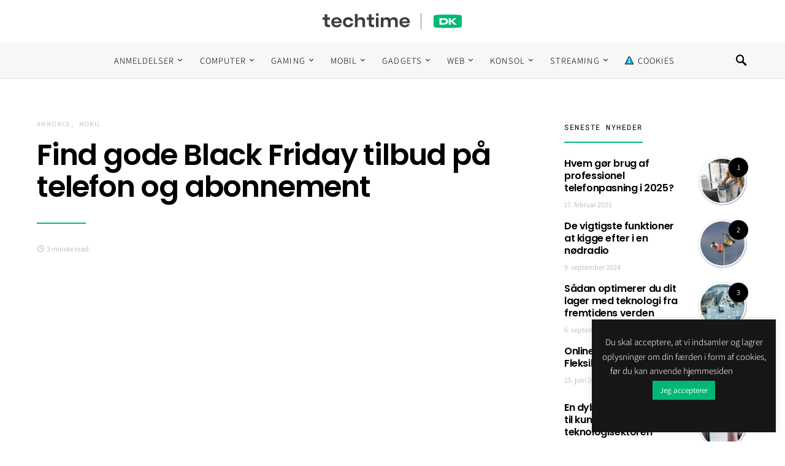

--- FILE ---
content_type: text/html; charset=UTF-8
request_url: https://techtime.dk/find-gode-black-friday-tilbud-paa-telefon-og-abonnement/
body_size: 29755
content:
<!doctype html>
<html lang="da-DK" prefix="og: https://ogp.me/ns#">
<head>
	<meta charset="UTF-8">
	<meta name="viewport" content="width=device-width, initial-scale=1">
	<link rel="profile" href="https://gmpg.org/xfn/11">

	
<!-- Søgemaskine-optimering af Rank Math - https://rankmath.com/ -->
<title>Find gode Black Friday tilbud på telefon og abonnement | Techtime.dk</title>
<meta name="robots" content="index, follow, max-snippet:-1, max-video-preview:-1, max-image-preview:large"/>
<link rel="canonical" href="https://techtime.dk/find-gode-black-friday-tilbud-paa-telefon-og-abonnement/" />
<meta property="og:locale" content="da_DK" />
<meta property="og:type" content="article" />
<meta property="og:title" content="Find gode Black Friday tilbud på telefon og abonnement | Techtime.dk" />
<meta property="og:description" content="Når vi rammer Black Friday hvert år, er der altid gode tilbud. Heriblandt tilbud på mobiltelefoner samt mobilabonnementer&hellip;" />
<meta property="og:url" content="https://techtime.dk/find-gode-black-friday-tilbud-paa-telefon-og-abonnement/" />
<meta property="og:site_name" content="Techtime.dk" />
<meta property="article:section" content="Annonce" />
<meta property="og:updated_time" content="2020-10-01T11:21:20+00:00" />
<meta property="og:image" content="https://techtime.dk/wp-content/uploads/2020/10/hej.jpg" />
<meta property="og:image:secure_url" content="https://techtime.dk/wp-content/uploads/2020/10/hej.jpg" />
<meta property="og:image:width" content="1312" />
<meta property="og:image:height" content="866" />
<meta property="og:image:alt" content="Find gode Black Friday tilbud på telefon og abonnement" />
<meta property="og:image:type" content="image/jpeg" />
<meta property="article:published_time" content="2019-10-01T11:18:00+00:00" />
<meta property="article:modified_time" content="2020-10-01T11:21:20+00:00" />
<meta name="twitter:card" content="summary_large_image" />
<meta name="twitter:title" content="Find gode Black Friday tilbud på telefon og abonnement | Techtime.dk" />
<meta name="twitter:description" content="Når vi rammer Black Friday hvert år, er der altid gode tilbud. Heriblandt tilbud på mobiltelefoner samt mobilabonnementer&hellip;" />
<meta name="twitter:image" content="https://techtime.dk/wp-content/uploads/2020/10/hej.jpg" />
<meta name="twitter:label1" content="Skrevet af" />
<meta name="twitter:data1" content="Frederik J." />
<meta name="twitter:label2" content="Tid for at læse" />
<meta name="twitter:data2" content="2 minutter" />
<script type="application/ld+json" class="rank-math-schema">{"@context":"https://schema.org","@graph":[{"@type":"Organization","@id":"https://techtime.dk/#organization","name":"Techtime.dk"},{"@type":"WebSite","@id":"https://techtime.dk/#website","url":"https://techtime.dk","name":"Techtime.dk","publisher":{"@id":"https://techtime.dk/#organization"},"inLanguage":"da-DK"},{"@type":"ImageObject","@id":"https://techtime.dk/wp-content/uploads/2020/10/hej.jpg","url":"https://techtime.dk/wp-content/uploads/2020/10/hej.jpg","width":"1312","height":"866","inLanguage":"da-DK"},{"@type":"WebPage","@id":"https://techtime.dk/find-gode-black-friday-tilbud-paa-telefon-og-abonnement/#webpage","url":"https://techtime.dk/find-gode-black-friday-tilbud-paa-telefon-og-abonnement/","name":"Find gode Black Friday tilbud p\u00e5 telefon og abonnement | Techtime.dk","datePublished":"2019-10-01T11:18:00+00:00","dateModified":"2020-10-01T11:21:20+00:00","isPartOf":{"@id":"https://techtime.dk/#website"},"primaryImageOfPage":{"@id":"https://techtime.dk/wp-content/uploads/2020/10/hej.jpg"},"inLanguage":"da-DK"},{"@type":"Person","@id":"https://techtime.dk/find-gode-black-friday-tilbud-paa-telefon-og-abonnement/#author","name":"Frederik J.","image":{"@type":"ImageObject","@id":"https://secure.gravatar.com/avatar/491db184c0e6c5b8034b3a23ea6f2b233c7b89a2d1a69ec374f6ad34e8e9615d?s=96&amp;d=mm&amp;r=g","url":"https://secure.gravatar.com/avatar/491db184c0e6c5b8034b3a23ea6f2b233c7b89a2d1a69ec374f6ad34e8e9615d?s=96&amp;d=mm&amp;r=g","caption":"Frederik J.","inLanguage":"da-DK"},"worksFor":{"@id":"https://techtime.dk/#organization"}},{"@type":"BlogPosting","headline":"Find gode Black Friday tilbud p\u00e5 telefon og abonnement | Techtime.dk","datePublished":"2019-10-01T11:18:00+00:00","dateModified":"2020-10-01T11:21:20+00:00","author":{"@id":"https://techtime.dk/find-gode-black-friday-tilbud-paa-telefon-og-abonnement/#author","name":"Frederik J."},"publisher":{"@id":"https://techtime.dk/#organization"},"description":"N\u00e5r vi rammer Black Friday hvert \u00e5r, er der altid gode tilbud. Heriblandt tilbud p\u00e5 mobiltelefoner samt mobilabonnementer og bredb\u00e5nd. S\u00e5 er der noget, du mangler, er det bare med at sl\u00e5 til. For du f\u00e5r det nok ikke billigere end i denne tid. Derfor er det en god ide at overveje, hvad du mangler i god tid. For s\u00e5 er du helt klar til n\u00e5r Black Friday ankommer.","name":"Find gode Black Friday tilbud p\u00e5 telefon og abonnement | Techtime.dk","@id":"https://techtime.dk/find-gode-black-friday-tilbud-paa-telefon-og-abonnement/#richSnippet","isPartOf":{"@id":"https://techtime.dk/find-gode-black-friday-tilbud-paa-telefon-og-abonnement/#webpage"},"image":{"@id":"https://techtime.dk/wp-content/uploads/2020/10/hej.jpg"},"inLanguage":"da-DK","mainEntityOfPage":{"@id":"https://techtime.dk/find-gode-black-friday-tilbud-paa-telefon-og-abonnement/#webpage"}}]}</script>
<!-- /Rank Math WordPress SEO plugin -->

<link rel='dns-prefetch' href='//www.googletagmanager.com' />
<link rel='dns-prefetch' href='//pagead2.googlesyndication.com' />
<link rel="alternate" type="application/rss+xml" title="Techtime.dk &raquo; Feed" href="https://techtime.dk/feed/" />
<link rel="alternate" type="application/rss+xml" title="Techtime.dk &raquo;-kommentar-feed" href="https://techtime.dk/comments/feed/" />
<link rel="alternate" type="application/rss+xml" title="Techtime.dk &raquo; Find gode Black Friday tilbud på telefon og abonnement-kommentar-feed" href="https://techtime.dk/find-gode-black-friday-tilbud-paa-telefon-og-abonnement/feed/" />
<link rel="alternate" title="oEmbed (JSON)" type="application/json+oembed" href="https://techtime.dk/wp-json/oembed/1.0/embed?url=https%3A%2F%2Ftechtime.dk%2Ffind-gode-black-friday-tilbud-paa-telefon-og-abonnement%2F" />
<link rel="alternate" title="oEmbed (XML)" type="text/xml+oembed" href="https://techtime.dk/wp-json/oembed/1.0/embed?url=https%3A%2F%2Ftechtime.dk%2Ffind-gode-black-friday-tilbud-paa-telefon-og-abonnement%2F&#038;format=xml" />
<style id='wp-img-auto-sizes-contain-inline-css' type='text/css'>
img:is([sizes=auto i],[sizes^="auto," i]){contain-intrinsic-size:3000px 1500px}
/*# sourceURL=wp-img-auto-sizes-contain-inline-css */
</style>

<link rel='alternate stylesheet' id='powerkit-icons-css' href='https://techtime.dk/wp-content/plugins/powerkit/assets/fonts/powerkit-icons.woff?ver=3.0.4' type='text/css' as='font' type='font/wof' crossorigin />
<link rel='stylesheet' id='powerkit-css' href='https://techtime.dk/wp-content/plugins/powerkit/assets/css/powerkit.css?ver=3.0.4' type='text/css' media='all' />
<style id='wp-emoji-styles-inline-css' type='text/css'>

	img.wp-smiley, img.emoji {
		display: inline !important;
		border: none !important;
		box-shadow: none !important;
		height: 1em !important;
		width: 1em !important;
		margin: 0 0.07em !important;
		vertical-align: -0.1em !important;
		background: none !important;
		padding: 0 !important;
	}
/*# sourceURL=wp-emoji-styles-inline-css */
</style>
<link rel='stylesheet' id='wp-block-library-css' href='https://techtime.dk/wp-includes/css/dist/block-library/style.min.css?ver=6.9' type='text/css' media='all' />
<style id='global-styles-inline-css' type='text/css'>
:root{--wp--preset--aspect-ratio--square: 1;--wp--preset--aspect-ratio--4-3: 4/3;--wp--preset--aspect-ratio--3-4: 3/4;--wp--preset--aspect-ratio--3-2: 3/2;--wp--preset--aspect-ratio--2-3: 2/3;--wp--preset--aspect-ratio--16-9: 16/9;--wp--preset--aspect-ratio--9-16: 9/16;--wp--preset--color--black: #000000;--wp--preset--color--cyan-bluish-gray: #abb8c3;--wp--preset--color--white: #ffffff;--wp--preset--color--pale-pink: #f78da7;--wp--preset--color--vivid-red: #cf2e2e;--wp--preset--color--luminous-vivid-orange: #ff6900;--wp--preset--color--luminous-vivid-amber: #fcb900;--wp--preset--color--light-green-cyan: #7bdcb5;--wp--preset--color--vivid-green-cyan: #00d084;--wp--preset--color--pale-cyan-blue: #8ed1fc;--wp--preset--color--vivid-cyan-blue: #0693e3;--wp--preset--color--vivid-purple: #9b51e0;--wp--preset--gradient--vivid-cyan-blue-to-vivid-purple: linear-gradient(135deg,rgb(6,147,227) 0%,rgb(155,81,224) 100%);--wp--preset--gradient--light-green-cyan-to-vivid-green-cyan: linear-gradient(135deg,rgb(122,220,180) 0%,rgb(0,208,130) 100%);--wp--preset--gradient--luminous-vivid-amber-to-luminous-vivid-orange: linear-gradient(135deg,rgb(252,185,0) 0%,rgb(255,105,0) 100%);--wp--preset--gradient--luminous-vivid-orange-to-vivid-red: linear-gradient(135deg,rgb(255,105,0) 0%,rgb(207,46,46) 100%);--wp--preset--gradient--very-light-gray-to-cyan-bluish-gray: linear-gradient(135deg,rgb(238,238,238) 0%,rgb(169,184,195) 100%);--wp--preset--gradient--cool-to-warm-spectrum: linear-gradient(135deg,rgb(74,234,220) 0%,rgb(151,120,209) 20%,rgb(207,42,186) 40%,rgb(238,44,130) 60%,rgb(251,105,98) 80%,rgb(254,248,76) 100%);--wp--preset--gradient--blush-light-purple: linear-gradient(135deg,rgb(255,206,236) 0%,rgb(152,150,240) 100%);--wp--preset--gradient--blush-bordeaux: linear-gradient(135deg,rgb(254,205,165) 0%,rgb(254,45,45) 50%,rgb(107,0,62) 100%);--wp--preset--gradient--luminous-dusk: linear-gradient(135deg,rgb(255,203,112) 0%,rgb(199,81,192) 50%,rgb(65,88,208) 100%);--wp--preset--gradient--pale-ocean: linear-gradient(135deg,rgb(255,245,203) 0%,rgb(182,227,212) 50%,rgb(51,167,181) 100%);--wp--preset--gradient--electric-grass: linear-gradient(135deg,rgb(202,248,128) 0%,rgb(113,206,126) 100%);--wp--preset--gradient--midnight: linear-gradient(135deg,rgb(2,3,129) 0%,rgb(40,116,252) 100%);--wp--preset--font-size--small: 13px;--wp--preset--font-size--medium: 20px;--wp--preset--font-size--large: 36px;--wp--preset--font-size--x-large: 42px;--wp--preset--spacing--20: 0.44rem;--wp--preset--spacing--30: 0.67rem;--wp--preset--spacing--40: 1rem;--wp--preset--spacing--50: 1.5rem;--wp--preset--spacing--60: 2.25rem;--wp--preset--spacing--70: 3.38rem;--wp--preset--spacing--80: 5.06rem;--wp--preset--shadow--natural: 6px 6px 9px rgba(0, 0, 0, 0.2);--wp--preset--shadow--deep: 12px 12px 50px rgba(0, 0, 0, 0.4);--wp--preset--shadow--sharp: 6px 6px 0px rgba(0, 0, 0, 0.2);--wp--preset--shadow--outlined: 6px 6px 0px -3px rgb(255, 255, 255), 6px 6px rgb(0, 0, 0);--wp--preset--shadow--crisp: 6px 6px 0px rgb(0, 0, 0);}:where(.is-layout-flex){gap: 0.5em;}:where(.is-layout-grid){gap: 0.5em;}body .is-layout-flex{display: flex;}.is-layout-flex{flex-wrap: wrap;align-items: center;}.is-layout-flex > :is(*, div){margin: 0;}body .is-layout-grid{display: grid;}.is-layout-grid > :is(*, div){margin: 0;}:where(.wp-block-columns.is-layout-flex){gap: 2em;}:where(.wp-block-columns.is-layout-grid){gap: 2em;}:where(.wp-block-post-template.is-layout-flex){gap: 1.25em;}:where(.wp-block-post-template.is-layout-grid){gap: 1.25em;}.has-black-color{color: var(--wp--preset--color--black) !important;}.has-cyan-bluish-gray-color{color: var(--wp--preset--color--cyan-bluish-gray) !important;}.has-white-color{color: var(--wp--preset--color--white) !important;}.has-pale-pink-color{color: var(--wp--preset--color--pale-pink) !important;}.has-vivid-red-color{color: var(--wp--preset--color--vivid-red) !important;}.has-luminous-vivid-orange-color{color: var(--wp--preset--color--luminous-vivid-orange) !important;}.has-luminous-vivid-amber-color{color: var(--wp--preset--color--luminous-vivid-amber) !important;}.has-light-green-cyan-color{color: var(--wp--preset--color--light-green-cyan) !important;}.has-vivid-green-cyan-color{color: var(--wp--preset--color--vivid-green-cyan) !important;}.has-pale-cyan-blue-color{color: var(--wp--preset--color--pale-cyan-blue) !important;}.has-vivid-cyan-blue-color{color: var(--wp--preset--color--vivid-cyan-blue) !important;}.has-vivid-purple-color{color: var(--wp--preset--color--vivid-purple) !important;}.has-black-background-color{background-color: var(--wp--preset--color--black) !important;}.has-cyan-bluish-gray-background-color{background-color: var(--wp--preset--color--cyan-bluish-gray) !important;}.has-white-background-color{background-color: var(--wp--preset--color--white) !important;}.has-pale-pink-background-color{background-color: var(--wp--preset--color--pale-pink) !important;}.has-vivid-red-background-color{background-color: var(--wp--preset--color--vivid-red) !important;}.has-luminous-vivid-orange-background-color{background-color: var(--wp--preset--color--luminous-vivid-orange) !important;}.has-luminous-vivid-amber-background-color{background-color: var(--wp--preset--color--luminous-vivid-amber) !important;}.has-light-green-cyan-background-color{background-color: var(--wp--preset--color--light-green-cyan) !important;}.has-vivid-green-cyan-background-color{background-color: var(--wp--preset--color--vivid-green-cyan) !important;}.has-pale-cyan-blue-background-color{background-color: var(--wp--preset--color--pale-cyan-blue) !important;}.has-vivid-cyan-blue-background-color{background-color: var(--wp--preset--color--vivid-cyan-blue) !important;}.has-vivid-purple-background-color{background-color: var(--wp--preset--color--vivid-purple) !important;}.has-black-border-color{border-color: var(--wp--preset--color--black) !important;}.has-cyan-bluish-gray-border-color{border-color: var(--wp--preset--color--cyan-bluish-gray) !important;}.has-white-border-color{border-color: var(--wp--preset--color--white) !important;}.has-pale-pink-border-color{border-color: var(--wp--preset--color--pale-pink) !important;}.has-vivid-red-border-color{border-color: var(--wp--preset--color--vivid-red) !important;}.has-luminous-vivid-orange-border-color{border-color: var(--wp--preset--color--luminous-vivid-orange) !important;}.has-luminous-vivid-amber-border-color{border-color: var(--wp--preset--color--luminous-vivid-amber) !important;}.has-light-green-cyan-border-color{border-color: var(--wp--preset--color--light-green-cyan) !important;}.has-vivid-green-cyan-border-color{border-color: var(--wp--preset--color--vivid-green-cyan) !important;}.has-pale-cyan-blue-border-color{border-color: var(--wp--preset--color--pale-cyan-blue) !important;}.has-vivid-cyan-blue-border-color{border-color: var(--wp--preset--color--vivid-cyan-blue) !important;}.has-vivid-purple-border-color{border-color: var(--wp--preset--color--vivid-purple) !important;}.has-vivid-cyan-blue-to-vivid-purple-gradient-background{background: var(--wp--preset--gradient--vivid-cyan-blue-to-vivid-purple) !important;}.has-light-green-cyan-to-vivid-green-cyan-gradient-background{background: var(--wp--preset--gradient--light-green-cyan-to-vivid-green-cyan) !important;}.has-luminous-vivid-amber-to-luminous-vivid-orange-gradient-background{background: var(--wp--preset--gradient--luminous-vivid-amber-to-luminous-vivid-orange) !important;}.has-luminous-vivid-orange-to-vivid-red-gradient-background{background: var(--wp--preset--gradient--luminous-vivid-orange-to-vivid-red) !important;}.has-very-light-gray-to-cyan-bluish-gray-gradient-background{background: var(--wp--preset--gradient--very-light-gray-to-cyan-bluish-gray) !important;}.has-cool-to-warm-spectrum-gradient-background{background: var(--wp--preset--gradient--cool-to-warm-spectrum) !important;}.has-blush-light-purple-gradient-background{background: var(--wp--preset--gradient--blush-light-purple) !important;}.has-blush-bordeaux-gradient-background{background: var(--wp--preset--gradient--blush-bordeaux) !important;}.has-luminous-dusk-gradient-background{background: var(--wp--preset--gradient--luminous-dusk) !important;}.has-pale-ocean-gradient-background{background: var(--wp--preset--gradient--pale-ocean) !important;}.has-electric-grass-gradient-background{background: var(--wp--preset--gradient--electric-grass) !important;}.has-midnight-gradient-background{background: var(--wp--preset--gradient--midnight) !important;}.has-small-font-size{font-size: var(--wp--preset--font-size--small) !important;}.has-medium-font-size{font-size: var(--wp--preset--font-size--medium) !important;}.has-large-font-size{font-size: var(--wp--preset--font-size--large) !important;}.has-x-large-font-size{font-size: var(--wp--preset--font-size--x-large) !important;}
/*# sourceURL=global-styles-inline-css */
</style>

<style id='classic-theme-styles-inline-css' type='text/css'>
/*! This file is auto-generated */
.wp-block-button__link{color:#fff;background-color:#32373c;border-radius:9999px;box-shadow:none;text-decoration:none;padding:calc(.667em + 2px) calc(1.333em + 2px);font-size:1.125em}.wp-block-file__button{background:#32373c;color:#fff;text-decoration:none}
/*# sourceURL=/wp-includes/css/classic-themes.min.css */
</style>
<link rel='stylesheet' id='cookie-law-info-css' href='https://techtime.dk/wp-content/plugins/cookie-law-info/legacy/public/css/cookie-law-info-public.css?ver=3.3.9.1' type='text/css' media='all' />
<link rel='stylesheet' id='cookie-law-info-gdpr-css' href='https://techtime.dk/wp-content/plugins/cookie-law-info/legacy/public/css/cookie-law-info-gdpr.css?ver=3.3.9.1' type='text/css' media='all' />
<link rel='stylesheet' id='powerkit-author-box-css' href='https://techtime.dk/wp-content/plugins/powerkit/modules/author-box/public/css/public-powerkit-author-box.css?ver=3.0.4' type='text/css' media='all' />
<link rel='stylesheet' id='powerkit-basic-elements-css' href='https://techtime.dk/wp-content/plugins/powerkit/modules/basic-elements/public/css/public-powerkit-basic-elements.css?ver=3.0.4' type='text/css' media='screen' />
<link rel='stylesheet' id='powerkit-coming-soon-css' href='https://techtime.dk/wp-content/plugins/powerkit/modules/coming-soon/public/css/public-powerkit-coming-soon.css?ver=3.0.4' type='text/css' media='all' />
<link rel='stylesheet' id='powerkit-content-formatting-css' href='https://techtime.dk/wp-content/plugins/powerkit/modules/content-formatting/public/css/public-powerkit-content-formatting.css?ver=3.0.4' type='text/css' media='all' />
<link rel='stylesheet' id='powerkit-сontributors-css' href='https://techtime.dk/wp-content/plugins/powerkit/modules/contributors/public/css/public-powerkit-contributors.css?ver=3.0.4' type='text/css' media='all' />
<link rel='stylesheet' id='powerkit-facebook-css' href='https://techtime.dk/wp-content/plugins/powerkit/modules/facebook/public/css/public-powerkit-facebook.css?ver=3.0.4' type='text/css' media='all' />
<link rel='stylesheet' id='powerkit-featured-categories-css' href='https://techtime.dk/wp-content/plugins/powerkit/modules/featured-categories/public/css/public-powerkit-featured-categories.css?ver=3.0.4' type='text/css' media='all' />
<link rel='stylesheet' id='powerkit-inline-posts-css' href='https://techtime.dk/wp-content/plugins/powerkit/modules/inline-posts/public/css/public-powerkit-inline-posts.css?ver=3.0.4' type='text/css' media='all' />
<link rel='stylesheet' id='powerkit-instagram-css' href='https://techtime.dk/wp-content/plugins/powerkit/modules/instagram/public/css/public-powerkit-instagram.css?ver=3.0.4' type='text/css' media='all' />
<link rel='stylesheet' id='powerkit-justified-gallery-css' href='https://techtime.dk/wp-content/plugins/powerkit/modules/justified-gallery/public/css/public-powerkit-justified-gallery.css?ver=3.0.4' type='text/css' media='all' />
<link rel='stylesheet' id='glightbox-css' href='https://techtime.dk/wp-content/plugins/powerkit/modules/lightbox/public/css/glightbox.min.css?ver=3.0.4' type='text/css' media='all' />
<link rel='stylesheet' id='powerkit-lightbox-css' href='https://techtime.dk/wp-content/plugins/powerkit/modules/lightbox/public/css/public-powerkit-lightbox.css?ver=3.0.4' type='text/css' media='all' />
<link rel='stylesheet' id='powerkit-opt-in-forms-css' href='https://techtime.dk/wp-content/plugins/powerkit/modules/opt-in-forms/public/css/public-powerkit-opt-in-forms.css?ver=3.0.4' type='text/css' media='all' />
<link rel='stylesheet' id='powerkit-pinterest-css' href='https://techtime.dk/wp-content/plugins/powerkit/modules/pinterest/public/css/public-powerkit-pinterest.css?ver=3.0.4' type='text/css' media='all' />
<link rel='stylesheet' id='powerkit-scroll-to-top-css' href='https://techtime.dk/wp-content/plugins/powerkit/modules/scroll-to-top/public/css/public-powerkit-scroll-to-top.css?ver=3.0.4' type='text/css' media='all' />
<link rel='stylesheet' id='powerkit-share-buttons-css' href='https://techtime.dk/wp-content/plugins/powerkit/modules/share-buttons/public/css/public-powerkit-share-buttons.css?ver=3.0.4' type='text/css' media='all' />
<link rel='stylesheet' id='powerkit-slider-gallery-css' href='https://techtime.dk/wp-content/plugins/powerkit/modules/slider-gallery/public/css/public-powerkit-slider-gallery.css?ver=3.0.4' type='text/css' media='all' />
<link rel='stylesheet' id='powerkit-social-links-css' href='https://techtime.dk/wp-content/plugins/powerkit/modules/social-links/public/css/public-powerkit-social-links.css?ver=3.0.4' type='text/css' media='all' />
<link rel='stylesheet' id='powerkit-table-of-contents-css' href='https://techtime.dk/wp-content/plugins/powerkit/modules/table-of-contents/public/css/public-powerkit-table-of-contents.css?ver=3.0.4' type='text/css' media='all' />
<link rel='stylesheet' id='powerkit-twitter-css' href='https://techtime.dk/wp-content/plugins/powerkit/modules/twitter/public/css/public-powerkit-twitter.css?ver=3.0.4' type='text/css' media='all' />
<link rel='stylesheet' id='powerkit-widget-about-css' href='https://techtime.dk/wp-content/plugins/powerkit/modules/widget-about/public/css/public-powerkit-widget-about.css?ver=3.0.4' type='text/css' media='all' />
<link rel='stylesheet' id='csco-styles-css' href='https://techtime.dk/wp-content/themes/boernogfamilie/style.css?ver=1.3.6' type='text/css' media='all' />
<style id='csco-styles-inline-css' type='text/css'>
.searchwp-live-search-no-min-chars:after { content: "Continue typing" }
		.design-heading-stroke-zigzag .title-stroke:after,
		.design-title-stroke-zigzag .title-stroke-block:after {
			background: url("data:image/svg+xml,%3Csvg width='490px' height='11px' viewBox='0 0 490 11' version='1.1' xmlns='http://www.w3.org/2000/svg' xmlns:xlink='http://www.w3.org/1999/xlink'%3E%3Cg id='zigzag-wrap' stroke='none' stroke-width='1' fill='none' fill-rule='evenodd'%3E%3Cg id='widget-zigzag' stroke='%2300b876' stroke-width='2'%3E%3Cpolyline id='zigzag' points='0 0 7.36925 7 14.7385 0 22.106 7 29.47525 0 36.84275 7 44.21025 0 51.5795 7 58.94875 0 66.318 7 73.68725 0 81.05475 7 88.424 0 95.79325 7 103.1625 0 110.5335 7 117.90275 0 125.27025 7 132.6395 0 140.00875 7 147.37975 0 154.749 7 162.12 0 163 0 170.36925 7 177.7385 0 185.106 7 192.47525 0 199.84275 7 207.21025 0 214.5795 7 221.94875 0 229.318 7 236.68725 0 244.05475 7 251.424 0 258.79325 7 266.1625 0 273.5335 7 280.90275 0 288.27025 7 295.6395 0 303.00875 7 310.37975 0 317.749 7 325.12 0 326 0 333.36925 7 340.7385 0 348.106 7 355.47525 0 362.84275 7 370.21025 0 377.5795 7 384.94875 0 392.318 7 399.68725 0 407.05475 7 414.424 0 421.79325 7 429.1625 0 436.5335 7 443.90275 0 451.27025 7 458.6395 0 466.00875 7 473.37975 0 480.749 7 488.12 0'%3E%3C/polyline%3E%3C/g%3E%3C/g%3E%3C/svg%3E") repeat-x 0 center;
			background-size: 490px 13px;
		}
		.design-heading-stroke-wave .title-stroke:after,
		.design-title-stroke-wave .title-stroke-block:after {
			background: url("data:image/svg+xml,%3Csvg width='366px' height='7px' viewBox='0 0 366 7' version='1.1' xmlns='http://www.w3.org/2000/svg' xmlns:xlink='http://www.w3.org/1999/xlink'%3E%3Cg stroke='none' stroke-width='1' fill='none' fill-rule='evenodd'%3E%3Cpath d='M0,1 C4.67536714,1 4.67536714,6 9.35073428,6 C14.0261014,6 14.0261014,1 18.7014686,1 L19.2857143,1 C23.9610814,1 23.9610814,6 28.6364486,6 C33.3118157,6 33.3118157,1 37.9871829,1 L38.5714286,1 C43.2467957,1 43.2467957,6 47.9221629,6 C52.59753,6 52.59753,1 57.2728971,1 L57.8571429,1 C62.53251,1 62.53251,6 67.2078771,6 C71.8832443,6 71.8832443,1 76.5586114,1 L77.1428571,1 C81.8182243,1 81.8182243,6 86.4935914,6 C91.1689586,6 91.1689586,1 95.8443257,1 L96.4285714,1 C101.103939,1 101.103939,6 105.779306,6 C110.454673,6 110.454673,1 115.13004,1 L115.714286,1 C120.389653,1 120.389653,6 125.06502,6 C129.740387,6 129.740387,1 134.415754,1 L135,1 C139.675367,1 139.675367,6 144.350734,6 C149.026101,6 149.026101,1 153.701469,1 L154.285714,1 C158.961081,1 158.961081,6 163.636449,6 C168.311816,6 168.311816,1 172.987183,1 L173.571429,1 C178.246796,1 178.246796,6 182.922163,6 C187.59753,6 187.59753,1 192.272897,1 L192.857143,1 C197.53251,1 197.53251,6 202.207877,6 C206.883244,6 206.883244,1 211.558611,1 L212.142857,1 C216.818224,1 216.818224,6 221.493591,6 C226.168959,6 226.168959,1 230.844326,1 L231.428571,1 C236.103939,1 236.103939,6 240.779306,6 C245.454673,6 245.454673,1 250.13004,1 L250.714286,1 C255.389653,1 255.389653,6 260.06502,6 C264.740387,6 264.740387,1 269.415754,1 L270,1 C274.675367,1 274.675367,6 279.350734,6 C284.026101,6 284.026101,1 288.701469,1 L289.285714,1 C293.961081,1 293.961081,6 298.636449,6 C303.311816,6 303.311816,1 307.987183,1 L308.571429,1 C313.246796,1 313.246796,6 317.922163,6 C322.59753,6 322.59753,1 327.272897,1 L327.857143,1 C332.53251,1 332.53251,6 337.207877,6 C341.883244,6 341.883244,1 346.558611,1 L347.142857,1 C351.818224,1 351.818224,6 356.493591,6 C361.168959,6 361.168959,1 365.844326,1' stroke='%2300b876' stroke-width='2' fill-rule='nonzero'%3E%3C/path%3E%3C/g%3E%3C/svg%3E") repeat-x 0 center;
			background-size: 366px 7px;
		}
		.design-heading-stroke-brush .title-stroke:after,
		.design-title-stroke-brush .title-stroke-block:after {
			background: url("data:image/svg+xml,%3Csvg width='300px' height='18px' viewBox='0 0 300 18' version='1.1' xmlns='http://www.w3.org/2000/svg' xmlns:xlink='http://www.w3.org/1999/xlink'%3E%3Cg stroke='none' stroke-width='1' fill='none' fill-rule='evenodd'%3E%3Cg transform='translate(-810.000000, -704.000000)' fill='%2300b876' fill-rule='nonzero'%3E%3Cg id='content'%3E%3Cg transform='translate(560.000000, 531.000000)'%3E%3Cg id='stroke' transform='translate(250.000000, 173.000000)'%3E%3Cpath d='M256.097561,2.72718996 C250.023068,3.71275742 244.561866,4.90123583 237.392212,5.62591779 C236.676707,5.77085419 235.099676,6.77091529 237.523632,6.40857431 C216.832391,9.68413676 194.914571,9.08989756 174.106513,9.53920037 C176.253029,10.0609714 180.151802,9.80008588 183.393478,9.82907316 C138.272848,11.3943862 94.9044754,9.94502227 53.5804032,15.1337451 C36.4958928,17.2932973 24.0402626,18.3223457 10.5332779,16.9164627 C2.75033428,16.1048189 -5.16402865,9.62616221 4.37117245,5.71287963 C13.9063735,1.79959705 41.022558,1.91554616 57.5813911,1.29231968 C126.269884,-1.25856082 199.119989,0.364726771 256.097561,2.72718996 Z' id='Shape'%3E%3C/path%3E%3Cpath d='M294.032432,7.40292078 C292.719275,7.2993566 291.391528,7.24017707 290.063781,7.19579242 L289.844921,7.19579242 C282.257793,6.95907429 274.451806,7.50648497 267.010585,6.30809944 C272.511252,6.18974037 275.852507,6.75194593 282.359928,6.55961245 C281.820074,6.55961245 281.046771,6.55961245 280.973818,6.85551011 C283.614722,5.89384271 288.094046,7.86156216 289.728196,6.4264585 C290.428546,6.4264585 290.092962,6.95907429 289.728196,7.19579242 L289.917874,7.19579242 C291.654159,7.04784359 294.368017,7.44730543 295.258045,6.85551011 C292.806819,5.98261201 288.094046,6.47084315 285.467732,5.71630412 C289.523927,5.61273994 290.866265,5.71630412 292.442053,5.58315017 C290.661997,5.15409856 294.251292,5.58315017 293.813573,5.0357395 C287.165879,4.3811854 280.478862,4.23775856 273.809818,4.60668789 C273.809818,4.19243116 274.991659,4.38476464 274.714437,3.79296932 C271.762617,3.99467781 268.797921,3.87065973 265.872515,3.42309724 C266.689591,3.26035353 268.615554,3.68940514 268.644735,3.1124047 C266.120556,3.1124047 265.726609,2.84609681 264.004915,3.46748189 C266.105966,2.52060938 258.766878,2.96445587 260.284304,3.27514841 C261.34942,3.45268701 263.88819,2.72773774 263.552605,3.74858467 C261.699595,3.24555865 258.081119,3.74858467 256.563693,3.08281493 C258.022756,2.66855821 259.642316,3.82255909 259.350504,2.77212239 C254.652321,3.12719958 247.605046,2.10635265 245.401861,2.77212239 C246.218936,2.90527634 248.115718,2.40225031 248.203262,2.97925075 C245.445633,3.63022561 241.374847,2.3282759 244.468061,2.52060938 C242.758372,2.33901762 241.030581,2.45915324 239.36134,2.87568657 C239.463474,2.46142985 240.0471,2.4170452 238.879849,2.35786566 C232.551321,2.05768558 226.209327,2.26050232 219.91203,2.96445587 C219.91203,2.5058145 219.532673,2.29868613 218.963639,2.19512195 L218.000657,2.3282759 C217.869341,3.60063584 217.738026,4.87299578 217.548347,6.13056084 C217.548347,6.61879198 216.67291,7.61004915 216.585366,8.11307517 C244.307564,6.63358687 260.269713,7.93553657 280.623643,8.11307517 C280.545219,8.07494442 280.485412,8.00617712 280.457908,7.92251199 C280.430405,7.83884686 280.43756,7.74744615 280.477736,7.66922868 C283.285494,7.68235381 286.088896,7.89493428 288.867349,8.30540865 C287.525011,8.54212678 283.775219,8.03910076 285.146738,8.30540865 C288.415039,8.79363979 292.879772,7.81717751 296.308571,8.63089608 C292.850591,8.92679374 289.830331,8.63089608 287.96273,9.3114607 C291.858428,9.3114607 297.621727,10.2583332 300,8.03910076 C298.643071,8.51253701 292.690094,7.2993566 294.032432,7.40292078 Z M284.679838,5.71630412 L280.959227,5.71630412 C281.03218,5.49438087 280.769549,5.4647911 280.492327,5.4647911 C279.17917,5.27245763 284.081622,5.39081669 284.679838,5.71630412 Z M270.220523,4.1628414 C270.36643,4.91738043 266.2081,3.9853028 264.180002,4.26640558 C265.770381,3.39350748 268.002747,4.45873906 270.220523,4.1628414 Z M226.536176,4.1628414 C224.829072,4.1628414 223.3846,4.28120046 222.815565,4.1628414 C219.605626,3.86694374 223.734775,3.8077642 223.267875,3.8965335 C226.034841,3.50936401 228.821291,3.28214195 231.613715,3.21596888 C231.453218,3.67461026 231.993072,3.70420002 232.562106,3.73378979 C230.388102,5.19848321 227.09062,2.68335309 226.536176,4.1628414 Z M233.043597,4.04448233 C234.270579,3.78478851 235.537226,3.78478851 236.764208,4.04448233 C235.541929,4.35752351 234.260883,4.34733543 233.043597,4.01489257 L233.043597,4.04448233 Z M237.683417,3.95571303 C237.187336,3.08281493 242.556688,4.69545719 241.841747,3.34912283 C243.052769,3.24555865 244.161657,3.21596888 243.723938,4.10366186 C244.657739,3.26035353 246.321071,4.51791859 250.23136,3.9853028 C247.984403,3.61543072 243.884435,3.64502049 249.282969,3.46748189 C250.674394,3.60769262 252.072251,3.67189656 253.47048,3.65981537 C253.47048,4.25161069 251.500744,3.8077642 250.69826,3.97050792 C251.705013,4.53271347 257.730944,4.19243116 253.95197,3.97050792 C256.797143,3.03843028 264.165412,4.69545719 255.80498,3.97050792 C258.095709,5.0357395 263.42129,4.26640558 266.529094,4.82861113 C256.840915,5.27245763 247.152737,4.36996976 237.683417,3.92612327 L237.683417,3.95571303 Z'%3E%3C/path%3E%3C/g%3E%3C/g%3E%3C/g%3E%3C/g%3E%3C/g%3E%3C/svg%3E") repeat-x 0 center;
			background-size: contain;
		}
		
/*# sourceURL=csco-styles-inline-css */
</style>
<link rel='stylesheet' id='searchwp-live-search-css' href='https://techtime.dk/wp-content/plugins/searchwp-live-ajax-search/assets/styles/style.min.css?ver=1.8.7' type='text/css' media='all' />
<style id='searchwp-live-search-inline-css' type='text/css'>
.searchwp-live-search-result .searchwp-live-search-result--title a {
  font-size: 16px;
}
.searchwp-live-search-result .searchwp-live-search-result--price {
  font-size: 14px;
}
.searchwp-live-search-result .searchwp-live-search-result--add-to-cart .button {
  font-size: 14px;
}

/*# sourceURL=searchwp-live-search-inline-css */
</style>
<link rel='stylesheet' id='wp-block-paragraph-css' href='https://techtime.dk/wp-includes/blocks/paragraph/style.min.css?ver=6.9' type='text/css' media='all' />
<link rel='stylesheet' id='wp-block-heading-css' href='https://techtime.dk/wp-includes/blocks/heading/style.min.css?ver=6.9' type='text/css' media='all' />
<script type="text/javascript" id="jquery-core-js-extra">
/* <![CDATA[ */
var csco_mega_menu = {"rest_url":"https://techtime.dk/wp-json/csco/v1/menu-posts"};
//# sourceURL=jquery-core-js-extra
/* ]]> */
</script>
<script type="text/javascript" src="https://techtime.dk/wp-includes/js/jquery/jquery.min.js?ver=3.7.1" id="jquery-core-js"></script>
<script type="text/javascript" src="https://techtime.dk/wp-includes/js/jquery/jquery-migrate.min.js?ver=3.4.1" id="jquery-migrate-js"></script>
<script type="text/javascript" id="cookie-law-info-js-extra">
/* <![CDATA[ */
var Cli_Data = {"nn_cookie_ids":[],"cookielist":[],"non_necessary_cookies":[],"ccpaEnabled":"","ccpaRegionBased":"","ccpaBarEnabled":"","strictlyEnabled":["necessary","obligatoire"],"ccpaType":"gdpr","js_blocking":"","custom_integration":"","triggerDomRefresh":"","secure_cookies":""};
var cli_cookiebar_settings = {"animate_speed_hide":"500","animate_speed_show":"500","background":"#161616","border":"#b1a6a6c2","border_on":"","button_1_button_colour":"#00b876","button_1_button_hover":"#00935e","button_1_link_colour":"#fff","button_1_as_button":"1","button_1_new_win":"","button_2_button_colour":"#333","button_2_button_hover":"#292929","button_2_link_colour":"#444","button_2_as_button":"","button_2_hidebar":"","button_3_button_colour":"#000","button_3_button_hover":"#000000","button_3_link_colour":"#fff","button_3_as_button":"1","button_3_new_win":"","button_4_button_colour":"#000","button_4_button_hover":"#000000","button_4_link_colour":"#62a329","button_4_as_button":"","button_7_button_colour":"#61a229","button_7_button_hover":"#4e8221","button_7_link_colour":"#fff","button_7_as_button":"1","button_7_new_win":"","font_family":"inherit","header_fix":"","notify_animate_hide":"1","notify_animate_show":"1","notify_div_id":"#cookie-law-info-bar","notify_position_horizontal":"right","notify_position_vertical":"bottom","scroll_close":"","scroll_close_reload":"","accept_close_reload":"","reject_close_reload":"","showagain_tab":"1","showagain_background":"#fff","showagain_border":"#000","showagain_div_id":"#cookie-law-info-again","showagain_x_position":"100px","text":"#ffffff","show_once_yn":"","show_once":"10000","logging_on":"","as_popup":"","popup_overlay":"1","bar_heading_text":"","cookie_bar_as":"widget","popup_showagain_position":"bottom-right","widget_position":"right"};
var log_object = {"ajax_url":"https://techtime.dk/wp-admin/admin-ajax.php"};
//# sourceURL=cookie-law-info-js-extra
/* ]]> */
</script>
<script type="text/javascript" src="https://techtime.dk/wp-content/plugins/cookie-law-info/legacy/public/js/cookie-law-info-public.js?ver=3.3.9.1" id="cookie-law-info-js"></script>
<link rel="https://api.w.org/" href="https://techtime.dk/wp-json/" /><link rel="alternate" title="JSON" type="application/json" href="https://techtime.dk/wp-json/wp/v2/posts/1506" /><link rel="EditURI" type="application/rsd+xml" title="RSD" href="https://techtime.dk/xmlrpc.php?rsd" />
<meta name="generator" content="WordPress 6.9" />
<link rel='shortlink' href='https://techtime.dk/?p=1506' />
<meta name="generator" content="Site Kit by Google 1.170.0" />
<!-- Google AdSense meta tags added by Site Kit -->
<meta name="google-adsense-platform-account" content="ca-host-pub-2644536267352236">
<meta name="google-adsense-platform-domain" content="sitekit.withgoogle.com">
<!-- End Google AdSense meta tags added by Site Kit -->

<!-- Google AdSense-snippet tilføjet af Site Kit -->
<script type="text/javascript" async="async" src="https://pagead2.googlesyndication.com/pagead/js/adsbygoogle.js?client=ca-pub-5608020678258091&amp;host=ca-host-pub-2644536267352236" crossorigin="anonymous"></script>

<!-- End Google AdSense snippet added by Site Kit -->
<link rel="icon" href="https://techtime.dk/wp-content/uploads/2019/09/cropped-techtime-favicon-32x32.png" sizes="32x32" />
<link rel="icon" href="https://techtime.dk/wp-content/uploads/2019/09/cropped-techtime-favicon-192x192.png" sizes="192x192" />
<link rel="apple-touch-icon" href="https://techtime.dk/wp-content/uploads/2019/09/cropped-techtime-favicon-180x180.png" />
<meta name="msapplication-TileImage" content="https://techtime.dk/wp-content/uploads/2019/09/cropped-techtime-favicon-270x270.png" />
		<style type="text/css" id="wp-custom-css">
			.header-large .navbar-topbar .navbar-brand .tagline {
    margin-top: 10px;
}

@media only screen and (max-width: 600px) {
	h1 {
		font-size: 34px;
	}
	
	h2 {
		font-size: 20px !important;
	}
}

div > div:nth-child(2) > header > div > ul > li:nth-child(1), div > div > div.section-featured-posts.cs-posts-type-3 > div > div > div > div > article > div.cs-card.cs-bg-dark > div > div.meta-category > ul > li:nth-child(1) {
	display: none;
}

.cs-featured-type-3 .cs-featured-post .entry-title {
    font-size: 2rem;
}

h1 {
	line-height: 1.1 !important;
}

.meta-author .author img {
    margin: 0 0.7rem;
}

.green {
	color: #00B876;
}

ul.fordele {
  list-style: none;
	margin-left: -40px;
}

ul.fordele li:before {
  content: '✓';
	padding-right: 10px;
	color: #0cbe00;
}

ul.ulemper {
  list-style: none;
	margin-left: -40px;
}

ul.ulemper li:before {
  content: '✕';
	padding-right: 10px;
	color: #ff0000;
}		</style>
		<style id="kirki-inline-styles">a:hover, .entry-content a, .must-log-in a, blockquote:before, .cs-bg-dark .pk-social-links-scheme-bold:not(.pk-social-links-scheme-light-rounded) .pk-social-links-link .pk-social-links-icon, .navbar-follow-title, .subscribe-title, .trending-title{color:#00b876;}.cs-bg-dark .pk-social-links-scheme-light-rounded .pk-social-links-link:hover .pk-social-links-icon, article .cs-overlay .post-categories a:hover, .post-format-icon > a:hover, .cs-list-articles > li > a:hover:before, .design-heading-stroke-line .title-stroke:after, .design-title-stroke-line .title-stroke-block:after, .pk-bg-primary, .pk-button-primary, .pk-badge-primary, h2.pk-heading-numbered:before, .pk-post-item .pk-post-thumbnail a:hover .pk-post-number, .cs-trending-post .cs-post-thumbnail a:hover .cs-post-number, .cs-video-tools .cs-player-control:hover{background-color:#00b876;}.design-border-radius .pk-widget-posts-template-default .pk-post-item .pk-post-thumbnail a:hover:after, .cs-trending-post .cs-post-thumbnail a:hover:after, .navbar-follow-instagram .navbar-follow-avatar-link:hover:after, .widget .pk-instagram-feed .pk-avatar-link:hover:after, .widget .pk-twitter-link:hover:after{background:linear-gradient(-45deg, #00b876, #FFFFFF);}.design-heading-stroke-dotted .title-stroke:after, .design-title-stroke-dotted .title-stroke-block:after{background-image:radial-gradient(circle, #00b876 1.5px, transparent 2px);}.cs-overlay-background:after, .cs-overlay-hover:hover .cs-overlay-background:after, .cs-overlay-hover:focus .cs-overlay-background:after, .gallery-type-justified .gallery-item > .caption, .pk-zoom-icon-popup:after, .pk-widget-posts .pk-post-thumbnail:hover a:after{background-color:rgba(10,10,10,0.3);}.header-large .navbar-topbar{background-color:#ffffff;}.navbar-primary, .offcanvas-header{background-color:#f6f7f7;}.navbar-nav .sub-menu, .navbar-nav .cs-mega-menu-has-categories .cs-mm-categories, .navbar-primary .navbar-dropdown-container{background-color:#0c0c0c;}.navbar-nav > li.menu-item-has-children > .sub-menu:after, .navbar-primary .navbar-dropdown-container:after{border-bottom-color:#0c0c0c;}button, input[type="button"], input[type="reset"], input[type="submit"], .wp-block-button:not(.is-style-squared) .wp-block-button__link, .button, .archive-wrap .more-link, .pk-button, .pk-scroll-to-top, .cs-overlay .post-categories a, .site-search [type="search"], .subcategories .cs-nav-link, .post-header .pk-share-buttons-wrap .pk-share-buttons-link, .pk-dropcap-borders:first-letter, .pk-dropcap-bg-inverse:first-letter, .pk-dropcap-bg-light:first-letter, .widget-area .pk-subscribe-with-name input[type="text"], .widget-area .pk-subscribe-with-name button, .widget-area .pk-subscribe-with-bg input[type="text"], .widget-area .pk-subscribe-with-bg button, .footer-instagram .instagram-username{-webkit-border-radius:30px;-moz-border-radius:30px;border-radius:30px;}.cs-input-group input[type="search"], .pk-subscribe-form-wrap input[type="text"]:first-child{border-top-left-radius:30px;border-bottom-left-radius:30px;}body{font-family:Assistant;font-size:1.1rem;font-weight:400;letter-spacing:0px;}.cs-font-primary, button, .button, input[type="button"], input[type="reset"], input[type="submit"], .no-comments, .text-action, .cs-link-more, .archive-wrap .more-link, .share-total, .nav-links, .comment-reply-link, .post-tags a, .post-sidebar-tags a, .tagcloud a, .meta-author a, .post-categories a, .read-more, .navigation.pagination .nav-links > span, .navigation.pagination .nav-links > a, .subcategories .cs-nav-link, .entry-meta-details .pk-share-buttons-count, .entry-meta-details .pk-share-buttons-label, .pk-font-primary, .navbar-dropdown-btn-follow, .footer-instagram .instagram-username, .navbar-follow-instagram .navbar-follow-text, .navbar-follow-youtube .navbar-follow-text, .navbar-follow-facebook .navbar-follow-text, .pk-twitter-counters .number, .pk-instagram-counters .number, .navbar-follow .navbar-follow-counters .number{font-family:Assistant;font-size:0.6875rem;font-weight:400;letter-spacing:0.125em;text-transform:uppercase;}input[type="text"], input[type="email"], input[type="url"], input[type="password"], input[type="search"], input[type="number"], input[type="tel"], input[type="range"], input[type="date"], input[type="month"], input[type="week"], input[type="time"], input[type="datetime"], input[type="datetime-local"], input[type="color"], select, textarea, label, .cs-font-secondary, .post-meta, .archive-count, .page-subtitle, .site-description, figcaption, .wp-block-image figcaption, .wp-block-audio figcaption, .wp-block-embed figcaption, .wp-block-pullquote cite, .wp-block-pullquote footer, .wp-block-pullquote .wp-block-pullquote__citation, .post-format-icon, .comment-metadata, .says, .logged-in-as, .must-log-in, .wp-caption-text, .widget_rss ul li .rss-date, blockquote cite, .wp-block-quote cite, div[class*="meta-"], span[class*="meta-"], .navbar-brand .tagline, small, .post-sidebar-shares .total-shares, .cs-breadcrumbs, .cs-homepage-category-count, .navbar-follow-counters, .searchwp-live-search-no-results em, .searchwp-live-search-no-min-chars:after, .pk-font-secondary, .pk-instagram-counters, .pk-twitter-counters, .pk-post-item .pk-post-number, .footer-copyright, .cs-trending-posts .cs-post-number, .pk-instagram-item .pk-instagram-data .pk-meta, .navbar-follow-button .navbar-follow-text{font-family:Assistant;font-size:0.75rem;font-weight:400;letter-spacing:0px;text-transform:none;}.entry-content{font-family:Assistant;font-size:1.17rem;font-weight:400;letter-spacing:inherit;}.navbar-follow-title, .subscribe-title, .trending-title{font-family:Assistant;font-size:1.25rem;font-weight:400;letter-spacing:0px;line-height:1;text-transform:none;}.site-title{font-family:jost,-apple-system, BlinkMacSystemFont, "Segoe UI", Roboto, "Helvetica Neue", Arial, sans-serif, "Apple Color Emoji", "Segoe UI Emoji", "Segoe UI Symbol", "Noto Color Emoji";font-size:1.25rem;font-weight:400;letter-spacing:0.125em;text-transform:uppercase;}.large-title{font-family:jost,-apple-system, BlinkMacSystemFont, "Segoe UI", Roboto, "Helvetica Neue", Arial, sans-serif, "Apple Color Emoji", "Segoe UI Emoji", "Segoe UI Symbol", "Noto Color Emoji";font-size:2rem;font-weight:400;letter-spacing:0.125em;text-transform:uppercase;}.footer-title{font-family:jost,-apple-system, BlinkMacSystemFont, "Segoe UI", Roboto, "Helvetica Neue", Arial, sans-serif, "Apple Color Emoji", "Segoe UI Emoji", "Segoe UI Symbol", "Noto Color Emoji";font-size:2rem;font-weight:400;letter-spacing:0.125em;text-transform:uppercase;}h1, h2, h3, h4, h5, h6, .h1, .h2, .h3, .h4, .h5, .h6, .comment-author .fn, blockquote, .pk-font-heading, .post-sidebar-date .reader-text, .wp-block-quote, .wp-block-cover .wp-block-cover-image-text, .wp-block-cover .wp-block-cover-text, .wp-block-cover h2, .wp-block-cover-image .wp-block-cover-image-text, .wp-block-cover-image .wp-block-cover-text, .wp-block-cover-image h2, .wp-block-pullquote p, p.has-drop-cap:not(:focus):first-letter, .pk-font-heading{font-family:Poppins;font-weight:600;letter-spacing:-0.025em;text-transform:none;}.title-block, .pk-font-block{font-family:Roboto Mono;font-size:0.75rem;font-weight:400;letter-spacing:0.125em;text-transform:uppercase;color:#000000;}.navbar-nav > li > a, .cs-mega-menu-child > a, .widget_archive li, .widget_categories li, .widget_meta li a, .widget_nav_menu .menu > li > a, .widget_pages .page_item a{font-family:Assistant;font-size:0.90rem;font-weight:300;letter-spacing:0.075em;text-transform:uppercase;}.navbar-nav .sub-menu > li > a, .widget_categories .children li a, .widget_nav_menu .sub-menu > li > a{font-family:Assistant;font-size:0.75rem;font-weight:400;letter-spacing:0.075em;text-transform:uppercase;}.navbar-topbar .navbar-wrap{min-height:auto;}.navbar-primary .navbar-wrap, .navbar-primary .navbar-content{height:60px;}.offcanvas-header{flex:0 0 60px;}.post-sidebar-shares{top:calc( 60px + 20px );}.admin-bar .post-sidebar-shares{top:calc( 60px + 52px );}.header-large .post-sidebar-shares{top:calc( 60px * 2 + 52px );}.header-large.admin-bar .post-sidebar-shares{top:calc( 60px * 2 + 52px );}@media (max-width: 599px){.pk-subscribe-with-name input[type="text"], .pk-subscribe-with-bg input[type="text"]{-webkit-border-radius:30px;-moz-border-radius:30px;border-radius:30px;}}/* hebrew */
@font-face {
  font-family: 'Assistant';
  font-style: normal;
  font-weight: 300;
  font-display: swap;
  src: url(https://techtime.dk/wp-content/fonts/assistant/2sDcZGJYnIjSi6H75xkzamW5O7w.woff2) format('woff2');
  unicode-range: U+0307-0308, U+0590-05FF, U+200C-2010, U+20AA, U+25CC, U+FB1D-FB4F;
}
/* latin-ext */
@font-face {
  font-family: 'Assistant';
  font-style: normal;
  font-weight: 300;
  font-display: swap;
  src: url(https://techtime.dk/wp-content/fonts/assistant/2sDcZGJYnIjSi6H75xkzZmW5O7w.woff2) format('woff2');
  unicode-range: U+0100-02BA, U+02BD-02C5, U+02C7-02CC, U+02CE-02D7, U+02DD-02FF, U+0304, U+0308, U+0329, U+1D00-1DBF, U+1E00-1E9F, U+1EF2-1EFF, U+2020, U+20A0-20AB, U+20AD-20C0, U+2113, U+2C60-2C7F, U+A720-A7FF;
}
/* latin */
@font-face {
  font-family: 'Assistant';
  font-style: normal;
  font-weight: 300;
  font-display: swap;
  src: url(https://techtime.dk/wp-content/fonts/assistant/2sDcZGJYnIjSi6H75xkzaGW5.woff2) format('woff2');
  unicode-range: U+0000-00FF, U+0131, U+0152-0153, U+02BB-02BC, U+02C6, U+02DA, U+02DC, U+0304, U+0308, U+0329, U+2000-206F, U+20AC, U+2122, U+2191, U+2193, U+2212, U+2215, U+FEFF, U+FFFD;
}
/* hebrew */
@font-face {
  font-family: 'Assistant';
  font-style: normal;
  font-weight: 400;
  font-display: swap;
  src: url(https://techtime.dk/wp-content/fonts/assistant/2sDcZGJYnIjSi6H75xkzamW5O7w.woff2) format('woff2');
  unicode-range: U+0307-0308, U+0590-05FF, U+200C-2010, U+20AA, U+25CC, U+FB1D-FB4F;
}
/* latin-ext */
@font-face {
  font-family: 'Assistant';
  font-style: normal;
  font-weight: 400;
  font-display: swap;
  src: url(https://techtime.dk/wp-content/fonts/assistant/2sDcZGJYnIjSi6H75xkzZmW5O7w.woff2) format('woff2');
  unicode-range: U+0100-02BA, U+02BD-02C5, U+02C7-02CC, U+02CE-02D7, U+02DD-02FF, U+0304, U+0308, U+0329, U+1D00-1DBF, U+1E00-1E9F, U+1EF2-1EFF, U+2020, U+20A0-20AB, U+20AD-20C0, U+2113, U+2C60-2C7F, U+A720-A7FF;
}
/* latin */
@font-face {
  font-family: 'Assistant';
  font-style: normal;
  font-weight: 400;
  font-display: swap;
  src: url(https://techtime.dk/wp-content/fonts/assistant/2sDcZGJYnIjSi6H75xkzaGW5.woff2) format('woff2');
  unicode-range: U+0000-00FF, U+0131, U+0152-0153, U+02BB-02BC, U+02C6, U+02DA, U+02DC, U+0304, U+0308, U+0329, U+2000-206F, U+20AC, U+2122, U+2191, U+2193, U+2212, U+2215, U+FEFF, U+FFFD;
}
/* hebrew */
@font-face {
  font-family: 'Assistant';
  font-style: normal;
  font-weight: 500;
  font-display: swap;
  src: url(https://techtime.dk/wp-content/fonts/assistant/2sDcZGJYnIjSi6H75xkzamW5O7w.woff2) format('woff2');
  unicode-range: U+0307-0308, U+0590-05FF, U+200C-2010, U+20AA, U+25CC, U+FB1D-FB4F;
}
/* latin-ext */
@font-face {
  font-family: 'Assistant';
  font-style: normal;
  font-weight: 500;
  font-display: swap;
  src: url(https://techtime.dk/wp-content/fonts/assistant/2sDcZGJYnIjSi6H75xkzZmW5O7w.woff2) format('woff2');
  unicode-range: U+0100-02BA, U+02BD-02C5, U+02C7-02CC, U+02CE-02D7, U+02DD-02FF, U+0304, U+0308, U+0329, U+1D00-1DBF, U+1E00-1E9F, U+1EF2-1EFF, U+2020, U+20A0-20AB, U+20AD-20C0, U+2113, U+2C60-2C7F, U+A720-A7FF;
}
/* latin */
@font-face {
  font-family: 'Assistant';
  font-style: normal;
  font-weight: 500;
  font-display: swap;
  src: url(https://techtime.dk/wp-content/fonts/assistant/2sDcZGJYnIjSi6H75xkzaGW5.woff2) format('woff2');
  unicode-range: U+0000-00FF, U+0131, U+0152-0153, U+02BB-02BC, U+02C6, U+02DA, U+02DC, U+0304, U+0308, U+0329, U+2000-206F, U+20AC, U+2122, U+2191, U+2193, U+2212, U+2215, U+FEFF, U+FFFD;
}
/* hebrew */
@font-face {
  font-family: 'Assistant';
  font-style: normal;
  font-weight: 700;
  font-display: swap;
  src: url(https://techtime.dk/wp-content/fonts/assistant/2sDcZGJYnIjSi6H75xkzamW5O7w.woff2) format('woff2');
  unicode-range: U+0307-0308, U+0590-05FF, U+200C-2010, U+20AA, U+25CC, U+FB1D-FB4F;
}
/* latin-ext */
@font-face {
  font-family: 'Assistant';
  font-style: normal;
  font-weight: 700;
  font-display: swap;
  src: url(https://techtime.dk/wp-content/fonts/assistant/2sDcZGJYnIjSi6H75xkzZmW5O7w.woff2) format('woff2');
  unicode-range: U+0100-02BA, U+02BD-02C5, U+02C7-02CC, U+02CE-02D7, U+02DD-02FF, U+0304, U+0308, U+0329, U+1D00-1DBF, U+1E00-1E9F, U+1EF2-1EFF, U+2020, U+20A0-20AB, U+20AD-20C0, U+2113, U+2C60-2C7F, U+A720-A7FF;
}
/* latin */
@font-face {
  font-family: 'Assistant';
  font-style: normal;
  font-weight: 700;
  font-display: swap;
  src: url(https://techtime.dk/wp-content/fonts/assistant/2sDcZGJYnIjSi6H75xkzaGW5.woff2) format('woff2');
  unicode-range: U+0000-00FF, U+0131, U+0152-0153, U+02BB-02BC, U+02C6, U+02DA, U+02DC, U+0304, U+0308, U+0329, U+2000-206F, U+20AC, U+2122, U+2191, U+2193, U+2212, U+2215, U+FEFF, U+FFFD;
}/* devanagari */
@font-face {
  font-family: 'Poppins';
  font-style: normal;
  font-weight: 600;
  font-display: swap;
  src: url(https://techtime.dk/wp-content/fonts/poppins/pxiByp8kv8JHgFVrLEj6Z11lFc-K.woff2) format('woff2');
  unicode-range: U+0900-097F, U+1CD0-1CF9, U+200C-200D, U+20A8, U+20B9, U+20F0, U+25CC, U+A830-A839, U+A8E0-A8FF, U+11B00-11B09;
}
/* latin-ext */
@font-face {
  font-family: 'Poppins';
  font-style: normal;
  font-weight: 600;
  font-display: swap;
  src: url(https://techtime.dk/wp-content/fonts/poppins/pxiByp8kv8JHgFVrLEj6Z1JlFc-K.woff2) format('woff2');
  unicode-range: U+0100-02BA, U+02BD-02C5, U+02C7-02CC, U+02CE-02D7, U+02DD-02FF, U+0304, U+0308, U+0329, U+1D00-1DBF, U+1E00-1E9F, U+1EF2-1EFF, U+2020, U+20A0-20AB, U+20AD-20C0, U+2113, U+2C60-2C7F, U+A720-A7FF;
}
/* latin */
@font-face {
  font-family: 'Poppins';
  font-style: normal;
  font-weight: 600;
  font-display: swap;
  src: url(https://techtime.dk/wp-content/fonts/poppins/pxiByp8kv8JHgFVrLEj6Z1xlFQ.woff2) format('woff2');
  unicode-range: U+0000-00FF, U+0131, U+0152-0153, U+02BB-02BC, U+02C6, U+02DA, U+02DC, U+0304, U+0308, U+0329, U+2000-206F, U+20AC, U+2122, U+2191, U+2193, U+2212, U+2215, U+FEFF, U+FFFD;
}/* cyrillic-ext */
@font-face {
  font-family: 'Roboto Mono';
  font-style: normal;
  font-weight: 400;
  font-display: swap;
  src: url(https://techtime.dk/wp-content/fonts/roboto-mono/L0xuDF4xlVMF-BfR8bXMIhJHg45mwgGEFl0_3vq_SeW4Ep0.woff2) format('woff2');
  unicode-range: U+0460-052F, U+1C80-1C8A, U+20B4, U+2DE0-2DFF, U+A640-A69F, U+FE2E-FE2F;
}
/* cyrillic */
@font-face {
  font-family: 'Roboto Mono';
  font-style: normal;
  font-weight: 400;
  font-display: swap;
  src: url(https://techtime.dk/wp-content/fonts/roboto-mono/L0xuDF4xlVMF-BfR8bXMIhJHg45mwgGEFl0_3vq_QOW4Ep0.woff2) format('woff2');
  unicode-range: U+0301, U+0400-045F, U+0490-0491, U+04B0-04B1, U+2116;
}
/* greek */
@font-face {
  font-family: 'Roboto Mono';
  font-style: normal;
  font-weight: 400;
  font-display: swap;
  src: url(https://techtime.dk/wp-content/fonts/roboto-mono/L0xuDF4xlVMF-BfR8bXMIhJHg45mwgGEFl0_3vq_R-W4Ep0.woff2) format('woff2');
  unicode-range: U+0370-0377, U+037A-037F, U+0384-038A, U+038C, U+038E-03A1, U+03A3-03FF;
}
/* vietnamese */
@font-face {
  font-family: 'Roboto Mono';
  font-style: normal;
  font-weight: 400;
  font-display: swap;
  src: url(https://techtime.dk/wp-content/fonts/roboto-mono/L0xuDF4xlVMF-BfR8bXMIhJHg45mwgGEFl0_3vq_S-W4Ep0.woff2) format('woff2');
  unicode-range: U+0102-0103, U+0110-0111, U+0128-0129, U+0168-0169, U+01A0-01A1, U+01AF-01B0, U+0300-0301, U+0303-0304, U+0308-0309, U+0323, U+0329, U+1EA0-1EF9, U+20AB;
}
/* latin-ext */
@font-face {
  font-family: 'Roboto Mono';
  font-style: normal;
  font-weight: 400;
  font-display: swap;
  src: url(https://techtime.dk/wp-content/fonts/roboto-mono/L0xuDF4xlVMF-BfR8bXMIhJHg45mwgGEFl0_3vq_SuW4Ep0.woff2) format('woff2');
  unicode-range: U+0100-02BA, U+02BD-02C5, U+02C7-02CC, U+02CE-02D7, U+02DD-02FF, U+0304, U+0308, U+0329, U+1D00-1DBF, U+1E00-1E9F, U+1EF2-1EFF, U+2020, U+20A0-20AB, U+20AD-20C0, U+2113, U+2C60-2C7F, U+A720-A7FF;
}
/* latin */
@font-face {
  font-family: 'Roboto Mono';
  font-style: normal;
  font-weight: 400;
  font-display: swap;
  src: url(https://techtime.dk/wp-content/fonts/roboto-mono/L0xuDF4xlVMF-BfR8bXMIhJHg45mwgGEFl0_3vq_ROW4.woff2) format('woff2');
  unicode-range: U+0000-00FF, U+0131, U+0152-0153, U+02BB-02BC, U+02C6, U+02DA, U+02DC, U+0304, U+0308, U+0329, U+2000-206F, U+20AC, U+2122, U+2191, U+2193, U+2212, U+2215, U+FEFF, U+FFFD;
}/* hebrew */
@font-face {
  font-family: 'Assistant';
  font-style: normal;
  font-weight: 300;
  font-display: swap;
  src: url(https://techtime.dk/wp-content/fonts/assistant/2sDcZGJYnIjSi6H75xkzamW5O7w.woff2) format('woff2');
  unicode-range: U+0307-0308, U+0590-05FF, U+200C-2010, U+20AA, U+25CC, U+FB1D-FB4F;
}
/* latin-ext */
@font-face {
  font-family: 'Assistant';
  font-style: normal;
  font-weight: 300;
  font-display: swap;
  src: url(https://techtime.dk/wp-content/fonts/assistant/2sDcZGJYnIjSi6H75xkzZmW5O7w.woff2) format('woff2');
  unicode-range: U+0100-02BA, U+02BD-02C5, U+02C7-02CC, U+02CE-02D7, U+02DD-02FF, U+0304, U+0308, U+0329, U+1D00-1DBF, U+1E00-1E9F, U+1EF2-1EFF, U+2020, U+20A0-20AB, U+20AD-20C0, U+2113, U+2C60-2C7F, U+A720-A7FF;
}
/* latin */
@font-face {
  font-family: 'Assistant';
  font-style: normal;
  font-weight: 300;
  font-display: swap;
  src: url(https://techtime.dk/wp-content/fonts/assistant/2sDcZGJYnIjSi6H75xkzaGW5.woff2) format('woff2');
  unicode-range: U+0000-00FF, U+0131, U+0152-0153, U+02BB-02BC, U+02C6, U+02DA, U+02DC, U+0304, U+0308, U+0329, U+2000-206F, U+20AC, U+2122, U+2191, U+2193, U+2212, U+2215, U+FEFF, U+FFFD;
}
/* hebrew */
@font-face {
  font-family: 'Assistant';
  font-style: normal;
  font-weight: 400;
  font-display: swap;
  src: url(https://techtime.dk/wp-content/fonts/assistant/2sDcZGJYnIjSi6H75xkzamW5O7w.woff2) format('woff2');
  unicode-range: U+0307-0308, U+0590-05FF, U+200C-2010, U+20AA, U+25CC, U+FB1D-FB4F;
}
/* latin-ext */
@font-face {
  font-family: 'Assistant';
  font-style: normal;
  font-weight: 400;
  font-display: swap;
  src: url(https://techtime.dk/wp-content/fonts/assistant/2sDcZGJYnIjSi6H75xkzZmW5O7w.woff2) format('woff2');
  unicode-range: U+0100-02BA, U+02BD-02C5, U+02C7-02CC, U+02CE-02D7, U+02DD-02FF, U+0304, U+0308, U+0329, U+1D00-1DBF, U+1E00-1E9F, U+1EF2-1EFF, U+2020, U+20A0-20AB, U+20AD-20C0, U+2113, U+2C60-2C7F, U+A720-A7FF;
}
/* latin */
@font-face {
  font-family: 'Assistant';
  font-style: normal;
  font-weight: 400;
  font-display: swap;
  src: url(https://techtime.dk/wp-content/fonts/assistant/2sDcZGJYnIjSi6H75xkzaGW5.woff2) format('woff2');
  unicode-range: U+0000-00FF, U+0131, U+0152-0153, U+02BB-02BC, U+02C6, U+02DA, U+02DC, U+0304, U+0308, U+0329, U+2000-206F, U+20AC, U+2122, U+2191, U+2193, U+2212, U+2215, U+FEFF, U+FFFD;
}
/* hebrew */
@font-face {
  font-family: 'Assistant';
  font-style: normal;
  font-weight: 500;
  font-display: swap;
  src: url(https://techtime.dk/wp-content/fonts/assistant/2sDcZGJYnIjSi6H75xkzamW5O7w.woff2) format('woff2');
  unicode-range: U+0307-0308, U+0590-05FF, U+200C-2010, U+20AA, U+25CC, U+FB1D-FB4F;
}
/* latin-ext */
@font-face {
  font-family: 'Assistant';
  font-style: normal;
  font-weight: 500;
  font-display: swap;
  src: url(https://techtime.dk/wp-content/fonts/assistant/2sDcZGJYnIjSi6H75xkzZmW5O7w.woff2) format('woff2');
  unicode-range: U+0100-02BA, U+02BD-02C5, U+02C7-02CC, U+02CE-02D7, U+02DD-02FF, U+0304, U+0308, U+0329, U+1D00-1DBF, U+1E00-1E9F, U+1EF2-1EFF, U+2020, U+20A0-20AB, U+20AD-20C0, U+2113, U+2C60-2C7F, U+A720-A7FF;
}
/* latin */
@font-face {
  font-family: 'Assistant';
  font-style: normal;
  font-weight: 500;
  font-display: swap;
  src: url(https://techtime.dk/wp-content/fonts/assistant/2sDcZGJYnIjSi6H75xkzaGW5.woff2) format('woff2');
  unicode-range: U+0000-00FF, U+0131, U+0152-0153, U+02BB-02BC, U+02C6, U+02DA, U+02DC, U+0304, U+0308, U+0329, U+2000-206F, U+20AC, U+2122, U+2191, U+2193, U+2212, U+2215, U+FEFF, U+FFFD;
}
/* hebrew */
@font-face {
  font-family: 'Assistant';
  font-style: normal;
  font-weight: 700;
  font-display: swap;
  src: url(https://techtime.dk/wp-content/fonts/assistant/2sDcZGJYnIjSi6H75xkzamW5O7w.woff2) format('woff2');
  unicode-range: U+0307-0308, U+0590-05FF, U+200C-2010, U+20AA, U+25CC, U+FB1D-FB4F;
}
/* latin-ext */
@font-face {
  font-family: 'Assistant';
  font-style: normal;
  font-weight: 700;
  font-display: swap;
  src: url(https://techtime.dk/wp-content/fonts/assistant/2sDcZGJYnIjSi6H75xkzZmW5O7w.woff2) format('woff2');
  unicode-range: U+0100-02BA, U+02BD-02C5, U+02C7-02CC, U+02CE-02D7, U+02DD-02FF, U+0304, U+0308, U+0329, U+1D00-1DBF, U+1E00-1E9F, U+1EF2-1EFF, U+2020, U+20A0-20AB, U+20AD-20C0, U+2113, U+2C60-2C7F, U+A720-A7FF;
}
/* latin */
@font-face {
  font-family: 'Assistant';
  font-style: normal;
  font-weight: 700;
  font-display: swap;
  src: url(https://techtime.dk/wp-content/fonts/assistant/2sDcZGJYnIjSi6H75xkzaGW5.woff2) format('woff2');
  unicode-range: U+0000-00FF, U+0131, U+0152-0153, U+02BB-02BC, U+02C6, U+02DA, U+02DC, U+0304, U+0308, U+0329, U+2000-206F, U+20AC, U+2122, U+2191, U+2193, U+2212, U+2215, U+FEFF, U+FFFD;
}/* devanagari */
@font-face {
  font-family: 'Poppins';
  font-style: normal;
  font-weight: 600;
  font-display: swap;
  src: url(https://techtime.dk/wp-content/fonts/poppins/pxiByp8kv8JHgFVrLEj6Z11lFc-K.woff2) format('woff2');
  unicode-range: U+0900-097F, U+1CD0-1CF9, U+200C-200D, U+20A8, U+20B9, U+20F0, U+25CC, U+A830-A839, U+A8E0-A8FF, U+11B00-11B09;
}
/* latin-ext */
@font-face {
  font-family: 'Poppins';
  font-style: normal;
  font-weight: 600;
  font-display: swap;
  src: url(https://techtime.dk/wp-content/fonts/poppins/pxiByp8kv8JHgFVrLEj6Z1JlFc-K.woff2) format('woff2');
  unicode-range: U+0100-02BA, U+02BD-02C5, U+02C7-02CC, U+02CE-02D7, U+02DD-02FF, U+0304, U+0308, U+0329, U+1D00-1DBF, U+1E00-1E9F, U+1EF2-1EFF, U+2020, U+20A0-20AB, U+20AD-20C0, U+2113, U+2C60-2C7F, U+A720-A7FF;
}
/* latin */
@font-face {
  font-family: 'Poppins';
  font-style: normal;
  font-weight: 600;
  font-display: swap;
  src: url(https://techtime.dk/wp-content/fonts/poppins/pxiByp8kv8JHgFVrLEj6Z1xlFQ.woff2) format('woff2');
  unicode-range: U+0000-00FF, U+0131, U+0152-0153, U+02BB-02BC, U+02C6, U+02DA, U+02DC, U+0304, U+0308, U+0329, U+2000-206F, U+20AC, U+2122, U+2191, U+2193, U+2212, U+2215, U+FEFF, U+FFFD;
}/* cyrillic-ext */
@font-face {
  font-family: 'Roboto Mono';
  font-style: normal;
  font-weight: 400;
  font-display: swap;
  src: url(https://techtime.dk/wp-content/fonts/roboto-mono/L0xuDF4xlVMF-BfR8bXMIhJHg45mwgGEFl0_3vq_SeW4Ep0.woff2) format('woff2');
  unicode-range: U+0460-052F, U+1C80-1C8A, U+20B4, U+2DE0-2DFF, U+A640-A69F, U+FE2E-FE2F;
}
/* cyrillic */
@font-face {
  font-family: 'Roboto Mono';
  font-style: normal;
  font-weight: 400;
  font-display: swap;
  src: url(https://techtime.dk/wp-content/fonts/roboto-mono/L0xuDF4xlVMF-BfR8bXMIhJHg45mwgGEFl0_3vq_QOW4Ep0.woff2) format('woff2');
  unicode-range: U+0301, U+0400-045F, U+0490-0491, U+04B0-04B1, U+2116;
}
/* greek */
@font-face {
  font-family: 'Roboto Mono';
  font-style: normal;
  font-weight: 400;
  font-display: swap;
  src: url(https://techtime.dk/wp-content/fonts/roboto-mono/L0xuDF4xlVMF-BfR8bXMIhJHg45mwgGEFl0_3vq_R-W4Ep0.woff2) format('woff2');
  unicode-range: U+0370-0377, U+037A-037F, U+0384-038A, U+038C, U+038E-03A1, U+03A3-03FF;
}
/* vietnamese */
@font-face {
  font-family: 'Roboto Mono';
  font-style: normal;
  font-weight: 400;
  font-display: swap;
  src: url(https://techtime.dk/wp-content/fonts/roboto-mono/L0xuDF4xlVMF-BfR8bXMIhJHg45mwgGEFl0_3vq_S-W4Ep0.woff2) format('woff2');
  unicode-range: U+0102-0103, U+0110-0111, U+0128-0129, U+0168-0169, U+01A0-01A1, U+01AF-01B0, U+0300-0301, U+0303-0304, U+0308-0309, U+0323, U+0329, U+1EA0-1EF9, U+20AB;
}
/* latin-ext */
@font-face {
  font-family: 'Roboto Mono';
  font-style: normal;
  font-weight: 400;
  font-display: swap;
  src: url(https://techtime.dk/wp-content/fonts/roboto-mono/L0xuDF4xlVMF-BfR8bXMIhJHg45mwgGEFl0_3vq_SuW4Ep0.woff2) format('woff2');
  unicode-range: U+0100-02BA, U+02BD-02C5, U+02C7-02CC, U+02CE-02D7, U+02DD-02FF, U+0304, U+0308, U+0329, U+1D00-1DBF, U+1E00-1E9F, U+1EF2-1EFF, U+2020, U+20A0-20AB, U+20AD-20C0, U+2113, U+2C60-2C7F, U+A720-A7FF;
}
/* latin */
@font-face {
  font-family: 'Roboto Mono';
  font-style: normal;
  font-weight: 400;
  font-display: swap;
  src: url(https://techtime.dk/wp-content/fonts/roboto-mono/L0xuDF4xlVMF-BfR8bXMIhJHg45mwgGEFl0_3vq_ROW4.woff2) format('woff2');
  unicode-range: U+0000-00FF, U+0131, U+0152-0153, U+02BB-02BC, U+02C6, U+02DA, U+02DC, U+0304, U+0308, U+0329, U+2000-206F, U+20AC, U+2122, U+2191, U+2193, U+2212, U+2215, U+FEFF, U+FFFD;
}/* hebrew */
@font-face {
  font-family: 'Assistant';
  font-style: normal;
  font-weight: 300;
  font-display: swap;
  src: url(https://techtime.dk/wp-content/fonts/assistant/2sDcZGJYnIjSi6H75xkzamW5O7w.woff2) format('woff2');
  unicode-range: U+0307-0308, U+0590-05FF, U+200C-2010, U+20AA, U+25CC, U+FB1D-FB4F;
}
/* latin-ext */
@font-face {
  font-family: 'Assistant';
  font-style: normal;
  font-weight: 300;
  font-display: swap;
  src: url(https://techtime.dk/wp-content/fonts/assistant/2sDcZGJYnIjSi6H75xkzZmW5O7w.woff2) format('woff2');
  unicode-range: U+0100-02BA, U+02BD-02C5, U+02C7-02CC, U+02CE-02D7, U+02DD-02FF, U+0304, U+0308, U+0329, U+1D00-1DBF, U+1E00-1E9F, U+1EF2-1EFF, U+2020, U+20A0-20AB, U+20AD-20C0, U+2113, U+2C60-2C7F, U+A720-A7FF;
}
/* latin */
@font-face {
  font-family: 'Assistant';
  font-style: normal;
  font-weight: 300;
  font-display: swap;
  src: url(https://techtime.dk/wp-content/fonts/assistant/2sDcZGJYnIjSi6H75xkzaGW5.woff2) format('woff2');
  unicode-range: U+0000-00FF, U+0131, U+0152-0153, U+02BB-02BC, U+02C6, U+02DA, U+02DC, U+0304, U+0308, U+0329, U+2000-206F, U+20AC, U+2122, U+2191, U+2193, U+2212, U+2215, U+FEFF, U+FFFD;
}
/* hebrew */
@font-face {
  font-family: 'Assistant';
  font-style: normal;
  font-weight: 400;
  font-display: swap;
  src: url(https://techtime.dk/wp-content/fonts/assistant/2sDcZGJYnIjSi6H75xkzamW5O7w.woff2) format('woff2');
  unicode-range: U+0307-0308, U+0590-05FF, U+200C-2010, U+20AA, U+25CC, U+FB1D-FB4F;
}
/* latin-ext */
@font-face {
  font-family: 'Assistant';
  font-style: normal;
  font-weight: 400;
  font-display: swap;
  src: url(https://techtime.dk/wp-content/fonts/assistant/2sDcZGJYnIjSi6H75xkzZmW5O7w.woff2) format('woff2');
  unicode-range: U+0100-02BA, U+02BD-02C5, U+02C7-02CC, U+02CE-02D7, U+02DD-02FF, U+0304, U+0308, U+0329, U+1D00-1DBF, U+1E00-1E9F, U+1EF2-1EFF, U+2020, U+20A0-20AB, U+20AD-20C0, U+2113, U+2C60-2C7F, U+A720-A7FF;
}
/* latin */
@font-face {
  font-family: 'Assistant';
  font-style: normal;
  font-weight: 400;
  font-display: swap;
  src: url(https://techtime.dk/wp-content/fonts/assistant/2sDcZGJYnIjSi6H75xkzaGW5.woff2) format('woff2');
  unicode-range: U+0000-00FF, U+0131, U+0152-0153, U+02BB-02BC, U+02C6, U+02DA, U+02DC, U+0304, U+0308, U+0329, U+2000-206F, U+20AC, U+2122, U+2191, U+2193, U+2212, U+2215, U+FEFF, U+FFFD;
}
/* hebrew */
@font-face {
  font-family: 'Assistant';
  font-style: normal;
  font-weight: 500;
  font-display: swap;
  src: url(https://techtime.dk/wp-content/fonts/assistant/2sDcZGJYnIjSi6H75xkzamW5O7w.woff2) format('woff2');
  unicode-range: U+0307-0308, U+0590-05FF, U+200C-2010, U+20AA, U+25CC, U+FB1D-FB4F;
}
/* latin-ext */
@font-face {
  font-family: 'Assistant';
  font-style: normal;
  font-weight: 500;
  font-display: swap;
  src: url(https://techtime.dk/wp-content/fonts/assistant/2sDcZGJYnIjSi6H75xkzZmW5O7w.woff2) format('woff2');
  unicode-range: U+0100-02BA, U+02BD-02C5, U+02C7-02CC, U+02CE-02D7, U+02DD-02FF, U+0304, U+0308, U+0329, U+1D00-1DBF, U+1E00-1E9F, U+1EF2-1EFF, U+2020, U+20A0-20AB, U+20AD-20C0, U+2113, U+2C60-2C7F, U+A720-A7FF;
}
/* latin */
@font-face {
  font-family: 'Assistant';
  font-style: normal;
  font-weight: 500;
  font-display: swap;
  src: url(https://techtime.dk/wp-content/fonts/assistant/2sDcZGJYnIjSi6H75xkzaGW5.woff2) format('woff2');
  unicode-range: U+0000-00FF, U+0131, U+0152-0153, U+02BB-02BC, U+02C6, U+02DA, U+02DC, U+0304, U+0308, U+0329, U+2000-206F, U+20AC, U+2122, U+2191, U+2193, U+2212, U+2215, U+FEFF, U+FFFD;
}
/* hebrew */
@font-face {
  font-family: 'Assistant';
  font-style: normal;
  font-weight: 700;
  font-display: swap;
  src: url(https://techtime.dk/wp-content/fonts/assistant/2sDcZGJYnIjSi6H75xkzamW5O7w.woff2) format('woff2');
  unicode-range: U+0307-0308, U+0590-05FF, U+200C-2010, U+20AA, U+25CC, U+FB1D-FB4F;
}
/* latin-ext */
@font-face {
  font-family: 'Assistant';
  font-style: normal;
  font-weight: 700;
  font-display: swap;
  src: url(https://techtime.dk/wp-content/fonts/assistant/2sDcZGJYnIjSi6H75xkzZmW5O7w.woff2) format('woff2');
  unicode-range: U+0100-02BA, U+02BD-02C5, U+02C7-02CC, U+02CE-02D7, U+02DD-02FF, U+0304, U+0308, U+0329, U+1D00-1DBF, U+1E00-1E9F, U+1EF2-1EFF, U+2020, U+20A0-20AB, U+20AD-20C0, U+2113, U+2C60-2C7F, U+A720-A7FF;
}
/* latin */
@font-face {
  font-family: 'Assistant';
  font-style: normal;
  font-weight: 700;
  font-display: swap;
  src: url(https://techtime.dk/wp-content/fonts/assistant/2sDcZGJYnIjSi6H75xkzaGW5.woff2) format('woff2');
  unicode-range: U+0000-00FF, U+0131, U+0152-0153, U+02BB-02BC, U+02C6, U+02DA, U+02DC, U+0304, U+0308, U+0329, U+2000-206F, U+20AC, U+2122, U+2191, U+2193, U+2212, U+2215, U+FEFF, U+FFFD;
}/* devanagari */
@font-face {
  font-family: 'Poppins';
  font-style: normal;
  font-weight: 600;
  font-display: swap;
  src: url(https://techtime.dk/wp-content/fonts/poppins/pxiByp8kv8JHgFVrLEj6Z11lFc-K.woff2) format('woff2');
  unicode-range: U+0900-097F, U+1CD0-1CF9, U+200C-200D, U+20A8, U+20B9, U+20F0, U+25CC, U+A830-A839, U+A8E0-A8FF, U+11B00-11B09;
}
/* latin-ext */
@font-face {
  font-family: 'Poppins';
  font-style: normal;
  font-weight: 600;
  font-display: swap;
  src: url(https://techtime.dk/wp-content/fonts/poppins/pxiByp8kv8JHgFVrLEj6Z1JlFc-K.woff2) format('woff2');
  unicode-range: U+0100-02BA, U+02BD-02C5, U+02C7-02CC, U+02CE-02D7, U+02DD-02FF, U+0304, U+0308, U+0329, U+1D00-1DBF, U+1E00-1E9F, U+1EF2-1EFF, U+2020, U+20A0-20AB, U+20AD-20C0, U+2113, U+2C60-2C7F, U+A720-A7FF;
}
/* latin */
@font-face {
  font-family: 'Poppins';
  font-style: normal;
  font-weight: 600;
  font-display: swap;
  src: url(https://techtime.dk/wp-content/fonts/poppins/pxiByp8kv8JHgFVrLEj6Z1xlFQ.woff2) format('woff2');
  unicode-range: U+0000-00FF, U+0131, U+0152-0153, U+02BB-02BC, U+02C6, U+02DA, U+02DC, U+0304, U+0308, U+0329, U+2000-206F, U+20AC, U+2122, U+2191, U+2193, U+2212, U+2215, U+FEFF, U+FFFD;
}/* cyrillic-ext */
@font-face {
  font-family: 'Roboto Mono';
  font-style: normal;
  font-weight: 400;
  font-display: swap;
  src: url(https://techtime.dk/wp-content/fonts/roboto-mono/L0xuDF4xlVMF-BfR8bXMIhJHg45mwgGEFl0_3vq_SeW4Ep0.woff2) format('woff2');
  unicode-range: U+0460-052F, U+1C80-1C8A, U+20B4, U+2DE0-2DFF, U+A640-A69F, U+FE2E-FE2F;
}
/* cyrillic */
@font-face {
  font-family: 'Roboto Mono';
  font-style: normal;
  font-weight: 400;
  font-display: swap;
  src: url(https://techtime.dk/wp-content/fonts/roboto-mono/L0xuDF4xlVMF-BfR8bXMIhJHg45mwgGEFl0_3vq_QOW4Ep0.woff2) format('woff2');
  unicode-range: U+0301, U+0400-045F, U+0490-0491, U+04B0-04B1, U+2116;
}
/* greek */
@font-face {
  font-family: 'Roboto Mono';
  font-style: normal;
  font-weight: 400;
  font-display: swap;
  src: url(https://techtime.dk/wp-content/fonts/roboto-mono/L0xuDF4xlVMF-BfR8bXMIhJHg45mwgGEFl0_3vq_R-W4Ep0.woff2) format('woff2');
  unicode-range: U+0370-0377, U+037A-037F, U+0384-038A, U+038C, U+038E-03A1, U+03A3-03FF;
}
/* vietnamese */
@font-face {
  font-family: 'Roboto Mono';
  font-style: normal;
  font-weight: 400;
  font-display: swap;
  src: url(https://techtime.dk/wp-content/fonts/roboto-mono/L0xuDF4xlVMF-BfR8bXMIhJHg45mwgGEFl0_3vq_S-W4Ep0.woff2) format('woff2');
  unicode-range: U+0102-0103, U+0110-0111, U+0128-0129, U+0168-0169, U+01A0-01A1, U+01AF-01B0, U+0300-0301, U+0303-0304, U+0308-0309, U+0323, U+0329, U+1EA0-1EF9, U+20AB;
}
/* latin-ext */
@font-face {
  font-family: 'Roboto Mono';
  font-style: normal;
  font-weight: 400;
  font-display: swap;
  src: url(https://techtime.dk/wp-content/fonts/roboto-mono/L0xuDF4xlVMF-BfR8bXMIhJHg45mwgGEFl0_3vq_SuW4Ep0.woff2) format('woff2');
  unicode-range: U+0100-02BA, U+02BD-02C5, U+02C7-02CC, U+02CE-02D7, U+02DD-02FF, U+0304, U+0308, U+0329, U+1D00-1DBF, U+1E00-1E9F, U+1EF2-1EFF, U+2020, U+20A0-20AB, U+20AD-20C0, U+2113, U+2C60-2C7F, U+A720-A7FF;
}
/* latin */
@font-face {
  font-family: 'Roboto Mono';
  font-style: normal;
  font-weight: 400;
  font-display: swap;
  src: url(https://techtime.dk/wp-content/fonts/roboto-mono/L0xuDF4xlVMF-BfR8bXMIhJHg45mwgGEFl0_3vq_ROW4.woff2) format('woff2');
  unicode-range: U+0000-00FF, U+0131, U+0152-0153, U+02BB-02BC, U+02C6, U+02DA, U+02DC, U+0304, U+0308, U+0329, U+2000-206F, U+20AC, U+2122, U+2191, U+2193, U+2212, U+2215, U+FEFF, U+FFFD;
}</style></head>

<body class="wp-singular post-template-default single single-post postid-1506 single-format-standard wp-embed-responsive wp-theme-boernogfamilie header-large navbar-sticky-enabled navbar-smart-enabled sticky-sidebar-enabled stick-to-top block-align-enabled design-text-alignment-left design-border-radius design-edge-straight design-heading-stroke-line design-title-stroke-line">

	<div class="site-overlay"></div>

	<div class="offcanvas">

		<div class="offcanvas-header">

			
			<nav class="navbar navbar-offcanvas">

									<a class="navbar-brand" href="https://techtime.dk/" rel="home">
						<img src="https://techtime.dk/wp-content/uploads/2019/09/techtime-dk-logo.svg"  alt="Techtime.dk" >					</a>
					
				<button type="button" class="toggle-offcanvas">
					<i class="cs-icon cs-icon-x"></i>
				</button>

			</nav>

			
		</div>

		<aside class="offcanvas-sidebar">
			<div class="offcanvas-inner widget-area">
				<div class="widget widget_nav_menu cs-d-lg-none"><div class="menu-primary-container"><ul id="menu-primary" class="menu"><li id="menu-item-970" class="menu-item menu-item-type-taxonomy menu-item-object-category menu-item-970"><a href="https://techtime.dk/kategori/anmeldelser/">Anmeldelser</a></li>
<li id="menu-item-337" class="menu-item menu-item-type-taxonomy menu-item-object-category menu-item-337"><a href="https://techtime.dk/kategori/computer/">Computer</a></li>
<li id="menu-item-338" class="menu-item menu-item-type-taxonomy menu-item-object-category menu-item-338"><a href="https://techtime.dk/kategori/gaming/">Gaming</a></li>
<li id="menu-item-340" class="menu-item menu-item-type-taxonomy menu-item-object-category current-post-ancestor current-menu-parent current-post-parent menu-item-340"><a href="https://techtime.dk/kategori/mobil/">Mobil</a></li>
<li id="menu-item-972" class="menu-item menu-item-type-taxonomy menu-item-object-category menu-item-972"><a href="https://techtime.dk/kategori/gadgets/">Gadgets</a></li>
<li id="menu-item-1451" class="menu-item menu-item-type-taxonomy menu-item-object-category menu-item-1451"><a href="https://techtime.dk/kategori/web/">Web</a></li>
<li id="menu-item-977" class="menu-item menu-item-type-taxonomy menu-item-object-category menu-item-977"><a href="https://techtime.dk/kategori/konsol/">Konsol</a></li>
<li id="menu-item-973" class="menu-item menu-item-type-taxonomy menu-item-object-category menu-item-973"><a href="https://techtime.dk/kategori/streaming/">Streaming</a></li>
<li id="menu-item-760" class="menu-item menu-item-type-custom menu-item-object-custom menu-item-760"><a rel="nofollow" href="https://techtime.dk/cookiepolitik/"><img src="https://techtime.dk/wp-content/uploads/2019/08/minecookies.png" alt="Cookies" style="margin-right: 7px;" /> Cookies  </a></li>
</ul></div></div>
							</div>
		</aside>
	</div>

<div id="page" class="site">

	
	<div class="site-inner">

		
		<header id="masthead" class="site-header">
			

<div class="navbar navbar-topbar">

	<div class="navbar-wrap  navbar-multicolor">

		<div class="navbar-container">

							<div class="navbar-blank"></div>
					<div class="navbar-brand">
							<a href="https://techtime.dk/" rel="home">
					<img src="https://techtime.dk/wp-content/uploads/2019/09/techtime-dk-logo.svg"  alt="Techtime.dk" >				</a>
						</div>
						<div class="navbar-blank"></div>
			
		</div>

	</div>

</div>

<nav class="navbar navbar-primary navbar-bottombar">

	
	<div class="navbar-wrap ">

		<div class="navbar-container">

			<div class="navbar-content">

				<div class="navbar-col">
							<button type="button" class="navbar-toggle-offcanvas toggle-offcanvas  cs-d-lg-none">
			<i class="cs-icon cs-icon-menu"></i>
		</button>
				<div class="navbar-brand">
							<a href="https://techtime.dk/" rel="home">
					<img src="https://techtime.dk/wp-content/uploads/2019/09/techtime-dk-logo.svg"  alt="Techtime.dk" >				</a>
						</div>
						</div>

				<div class="navbar-col">
					<ul id="menu-primary-1" class="navbar-nav  cs-navbar-nav-submenu-dark"><li class="menu-item menu-item-type-taxonomy menu-item-object-category menu-item-970 cs-mega-menu cs-mega-menu-has-category menu-item-has-children"><a href="https://techtime.dk/kategori/anmeldelser/" data-cat="11" data-type="category" data-numberposts="5">Anmeldelser</a>						<div class="sub-menu">
							<div class="cs-mm-posts mega-menu-category"></div>
						</div>
					</li>
<li class="menu-item menu-item-type-taxonomy menu-item-object-category menu-item-337 cs-mega-menu cs-mega-menu-has-category menu-item-has-children"><a href="https://techtime.dk/kategori/computer/" data-cat="5" data-type="category" data-numberposts="5">Computer</a>						<div class="sub-menu">
							<div class="cs-mm-posts mega-menu-category"></div>
						</div>
					</li>
<li class="menu-item menu-item-type-taxonomy menu-item-object-category menu-item-338 cs-mega-menu cs-mega-menu-has-category menu-item-has-children"><a href="https://techtime.dk/kategori/gaming/" data-cat="2" data-type="category" data-numberposts="5">Gaming</a>						<div class="sub-menu">
							<div class="cs-mm-posts mega-menu-category"></div>
						</div>
					</li>
<li class="menu-item menu-item-type-taxonomy menu-item-object-category current-post-ancestor current-menu-parent current-post-parent menu-item-340 cs-mega-menu cs-mega-menu-has-category menu-item-has-children"><a href="https://techtime.dk/kategori/mobil/" data-cat="4" data-type="category" data-numberposts="5">Mobil</a>						<div class="sub-menu">
							<div class="cs-mm-posts mega-menu-category"></div>
						</div>
					</li>
<li class="menu-item menu-item-type-taxonomy menu-item-object-category menu-item-972 cs-mega-menu cs-mega-menu-has-category menu-item-has-children"><a href="https://techtime.dk/kategori/gadgets/" data-cat="15" data-type="category" data-numberposts="5">Gadgets</a>						<div class="sub-menu">
							<div class="cs-mm-posts mega-menu-category"></div>
						</div>
					</li>
<li class="menu-item menu-item-type-taxonomy menu-item-object-category menu-item-1451 cs-mega-menu cs-mega-menu-has-category menu-item-has-children"><a href="https://techtime.dk/kategori/web/" data-cat="19" data-type="category" data-numberposts="5">Web</a>						<div class="sub-menu">
							<div class="cs-mm-posts mega-menu-category"></div>
						</div>
					</li>
<li class="menu-item menu-item-type-taxonomy menu-item-object-category menu-item-977 cs-mega-menu cs-mega-menu-has-category menu-item-has-children"><a href="https://techtime.dk/kategori/konsol/" data-cat="8" data-type="category" data-numberposts="5">Konsol</a>						<div class="sub-menu">
							<div class="cs-mm-posts mega-menu-category"></div>
						</div>
					</li>
<li class="menu-item menu-item-type-taxonomy menu-item-object-category menu-item-973 cs-mega-menu cs-mega-menu-has-category menu-item-has-children"><a href="https://techtime.dk/kategori/streaming/" data-cat="14" data-type="category" data-numberposts="5">Streaming</a>						<div class="sub-menu">
							<div class="cs-mm-posts mega-menu-category"></div>
						</div>
					</li>
<li class="menu-item menu-item-type-custom menu-item-object-custom menu-item-760"><a rel="nofollow" href="https://techtime.dk/cookiepolitik/"><img src="https://techtime.dk/wp-content/uploads/2019/08/minecookies.png" alt="Cookies" style="margin-right: 7px;" /> Cookies  </a></li>
</ul>				</div>

				<div class="navbar-col">
							<button type="button" class="navbar-toggle-search toggle-search">
			<i class="cs-icon cs-icon-search"></i>
		</button>
						</div>

			</div><!-- .navbar-content -->

		</div><!-- .navbar-container -->

	</div><!-- .navbar-wrap -->

	
<div class="site-search-wrap" id="search">
	<div class="site-search">
		<div class="cs-container">
			<div class="search-form-wrap">
				
<form role="search" method="get" class="search-form" action="https://techtime.dk/">
	<label class="sr-only">Search for:</label>
	<div class="cs-input-group">
		<input type="search" value="" name="s" data-swplive="true" data-swpengine="default" data-swpconfig="default" class="search-field" placeholder="Indtast et søgeord" required>
		<button type="submit" class="search-submit">Search</button>
	</div>
</form>
				<span class="search-close"></span>
			</div>
		</div>
	</div>
</div>

</nav><!-- .navbar -->
		</header><!-- #masthead -->

		
		<div class="site-primary">

			
			<div class="site-content sidebar-enabled sidebar-right post-sidebar-enabled">

				
				<div class="cs-container">

					
					<div id="content" class="main-content">

						
	<div id="primary" class="content-area">

		
		<main id="main" class="site-main">

			
			
				
					
<article id="post-1506" class="entry post-1506 post type-post status-publish format-standard has-post-thumbnail category-annonce category-mobil">

	<!-- Full Post Layout -->
	
	
<section class="entry-header entry-header-standard entry-header-thumbnail">

	<div class="entry-header-inner">

		
					<div class="entry-inline-meta">
				<div class="meta-category"><ul class="post-categories">
	<li><a href="https://techtime.dk/kategori/annonce/" rel="category tag">Annonce</a></li>
	<li><a href="https://techtime.dk/kategori/mobil/" rel="category tag">Mobil</a></li></ul></div>			</div>
		
					<h1 class="entry-title title-stroke">Find gode Black Friday tilbud på telefon og abonnement</h1>		
		<ul class="post-meta"><li class="meta-reading-time"><i class="cs-icon cs-icon-clock"></i>3 minute read</li></ul>			<div class="post-media">
				<figure >
					<a href="https://techtime.dk/wp-content/uploads/2020/10/hej.jpg">
						<img width="800" height="600" src="https://techtime.dk/wp-content/uploads/2020/10/hej-800x600.jpg" class="pk-lazyload-disabled wp-post-image" alt="" decoding="async" fetchpriority="high" srcset="https://techtime.dk/wp-content/uploads/2020/10/hej-800x600.jpg 800w, https://techtime.dk/wp-content/uploads/2020/10/hej-300x225.jpg 300w, https://techtime.dk/wp-content/uploads/2020/10/hej-200x150.jpg 200w, https://techtime.dk/wp-content/uploads/2020/10/hej-380x285.jpg 380w" sizes="(max-width: 800px) 100vw, 800px" />					</a>
									</figure>
			</div>
			
		
						<div class="entry-meta-details">
					<ul class="post-meta"><li class="meta-author"><span class="by">By</span><span class="author"><a class="url fn n" href="https://techtime.dk/author/mondae/" title="View all posts by Frederik J."><img alt='' src='https://secure.gravatar.com/avatar/491db184c0e6c5b8034b3a23ea6f2b233c7b89a2d1a69ec374f6ad34e8e9615d?s=40&#038;d=mm&#038;r=g' srcset='https://secure.gravatar.com/avatar/491db184c0e6c5b8034b3a23ea6f2b233c7b89a2d1a69ec374f6ad34e8e9615d?s=80&#038;d=mm&#038;r=g 2x' class='avatar avatar-40 photo' height='40' width='40' decoding='async'/>Frederik J.</a></span></li><li class="meta-date">1. oktober 2020</li><li class="meta-comments"><i class="cs-icon cs-icon-message-square"></i><a href="https://techtime.dk/find-gode-black-friday-tilbud-paa-telefon-og-abonnement/#respond" class="comments-link" >No comments</a></li></ul>		<div class="pk-share-buttons-wrap pk-share-buttons-layout-default pk-share-buttons-scheme-bold-bg pk-share-buttons-has-counts pk-share-buttons-has-total-counts pk-share-buttons-post_header pk-share-buttons-mode-php pk-share-buttons-mode-rest" data-post-id="1506" data-share-url="https://techtime.dk/find-gode-black-friday-tilbud-paa-telefon-og-abonnement/" >

							<div class="pk-share-buttons-total pk-share-buttons-total-no-count">
												<div class="pk-share-buttons-title pk-font-primary">Total</div>
							<div class="pk-share-buttons-count pk-font-heading">0</div>
							<div class="pk-share-buttons-label pk-font-secondary">Shares</div>
										</div>
				
			<div class="pk-share-buttons-items">

										<div class="pk-share-buttons-item pk-share-buttons-facebook pk-share-buttons-no-count" data-id="facebook">

							<a href="https://www.facebook.com/sharer.php?u=https://techtime.dk/find-gode-black-friday-tilbud-paa-telefon-og-abonnement/" class="pk-share-buttons-link" target="_blank">

																	<i class="pk-share-buttons-icon pk-icon pk-icon-facebook"></i>
								
								
								
																	<span class="pk-share-buttons-count pk-font-secondary">0</span>
															</a>

							
							
													</div>
											<div class="pk-share-buttons-item pk-share-buttons-twitter pk-share-buttons-no-count" data-id="twitter">

							<a href="https://x.com/share?&text=Find%20gode%20Black%20Friday%20tilbud%20p%C3%A5%20telefon%20og%20abonnement&url=https://techtime.dk/find-gode-black-friday-tilbud-paa-telefon-og-abonnement/" class="pk-share-buttons-link" target="_blank">

																	<i class="pk-share-buttons-icon pk-icon pk-icon-twitter"></i>
								
								
								
																	<span class="pk-share-buttons-count pk-font-secondary">0</span>
															</a>

							
							
													</div>
											<div class="pk-share-buttons-item pk-share-buttons-pinterest pk-share-buttons-no-count" data-id="pinterest">

							<a href="https://pinterest.com/pin/create/bookmarklet/?url=https://techtime.dk/find-gode-black-friday-tilbud-paa-telefon-og-abonnement/&media=https://techtime.dk/wp-content/uploads/2020/10/hej-1024x676.jpg" class="pk-share-buttons-link" target="_blank">

																	<i class="pk-share-buttons-icon pk-icon pk-icon-pinterest"></i>
								
								
								
																	<span class="pk-share-buttons-count pk-font-secondary">0</span>
															</a>

							
							
													</div>
								</div>
		</div>
					</div>
			
	</div>

</section>
			<div class="entry-container">
										<div class="entry-sidebar-wrap">
							<div class="entry-sidebar">
								<div class="post-sidebar-shares">
									<div class="post-sidebar-inner">
										<h5 class="title-block">
											Share										</h5>

												<div class="pk-share-buttons-wrap pk-share-buttons-layout-simple pk-share-buttons-scheme-bold-bg pk-share-buttons-has-counts pk-share-buttons-has-total-counts pk-share-buttons-post_sidebar pk-share-buttons-mode-php pk-share-buttons-mode-rest" data-post-id="1506" data-share-url="https://techtime.dk/find-gode-black-friday-tilbud-paa-telefon-og-abonnement/" >

							<div class="pk-share-buttons-total pk-share-buttons-total-no-count">
							<div class="pk-share-buttons-caption cs-font-secondary">
			<span class="pk-share-buttons-count"> 0 </span>
			people shared the story		</div>
						</div>
				
			<div class="pk-share-buttons-items">

										<div class="pk-share-buttons-item pk-share-buttons-facebook pk-share-buttons-no-count" data-id="facebook">

							<a href="https://www.facebook.com/sharer.php?u=https://techtime.dk/find-gode-black-friday-tilbud-paa-telefon-og-abonnement/" class="pk-share-buttons-link" target="_blank">

																	<i class="pk-share-buttons-icon pk-icon pk-icon-facebook"></i>
								
								
								
																	<span class="pk-share-buttons-count pk-font-secondary">0</span>
															</a>

							
							
													</div>
											<div class="pk-share-buttons-item pk-share-buttons-twitter pk-share-buttons-no-count" data-id="twitter">

							<a href="https://x.com/share?&text=Find%20gode%20Black%20Friday%20tilbud%20p%C3%A5%20telefon%20og%20abonnement&url=https://techtime.dk/find-gode-black-friday-tilbud-paa-telefon-og-abonnement/" class="pk-share-buttons-link" target="_blank">

																	<i class="pk-share-buttons-icon pk-icon pk-icon-twitter"></i>
								
								
								
																	<span class="pk-share-buttons-count pk-font-secondary">0</span>
															</a>

							
							
													</div>
											<div class="pk-share-buttons-item pk-share-buttons-pinterest pk-share-buttons-no-count" data-id="pinterest">

							<a href="https://pinterest.com/pin/create/bookmarklet/?url=https://techtime.dk/find-gode-black-friday-tilbud-paa-telefon-og-abonnement/&media=https://techtime.dk/wp-content/uploads/2020/10/hej-1024x676.jpg" class="pk-share-buttons-link" target="_blank">

																	<i class="pk-share-buttons-icon pk-icon pk-icon-pinterest"></i>
								
								
								
																	<span class="pk-share-buttons-count pk-font-secondary">0</span>
															</a>

							
							
													</div>
											<div class="pk-share-buttons-item pk-share-buttons-mail pk-share-buttons-no-count" data-id="mail">

							<a href="/cdn-cgi/l/email-protection#[base64]" class="pk-share-buttons-link" target="_blank">

																	<i class="pk-share-buttons-icon pk-icon pk-icon-mail"></i>
								
								
								
																	<span class="pk-share-buttons-count pk-font-secondary">0</span>
															</a>

							
							
													</div>
								</div>
		</div>
										</div>
								</div>
							</div>
						</div>
					
	<!-- Full Post Layout and Full Content -->
	<div class="entry-content-wrap">

		
		<div class="entry-content">

			<p><img decoding="async" src="https://techtime.dk/wp-content/plugins/top-img//images/img.png" style="max-width: 50%" alt=""></p>
<p>Når vi rammer Black Friday hvert år, er der altid gode tilbud. Heriblandt tilbud på mobiltelefoner samt mobilabonnementer og bredbånd. Så er der noget, du mangler, er det bare med at slå til. For du får det nok ikke billigere end i denne tid. Derfor er det en god ide at overveje, hvad du mangler i god tid. For så er du helt klar til når Black Friday ankommer.</p>



<h2 id="der-er-mange-steder-at-hente-hjaelp-og-inspiration" class="wp-block-heading">Der er mange steder at hente hjælp og inspiration</h2>



<p>Når det kommer til gode priser og tilbud, kan det være smart at hente lidt hjælp. Dette kan blandt andet gøres på diverse hjemmesider, hvor du kan læse om <a href="https://telepristjek.dk/" class="rank-math-link" target="_blank" rel="noopener">mobiltelefoner, mobilabonnement &amp; bredbånd</a>. Her er et citat fra en, der ved lidt om tingene: </p>



<p>”Teleselskaberne og danskerne er fuldstændig vilde med Black Friday. Det ser vi år efter år. Mobilselskaberne halverer priserne på mobiltelefoner, bredbånd og lancerer ekstremt billige mobilabonnementer. Men du skal være hurtig ved tasterne. De attraktive Black Friday tilbud gælder kun et par dage. Vi har fingeren på pulsen og annoncerer de bedste Black Friday tilbud før alle andre,&#8221; Nicolas Fredriksen, TelePrisTjek.dk. Det er altså med at være hurtig.</p>



<p>Ved du allerede, hvad du vil have, har du måske ikke brug for hjælp. Det er jo helt perfekt. Så er det bare med at vente og være vågen og hurtig, når Black Friday er her. For der er sikkert også andre, der har samme ide som dig. Derfor er der mange, der allerede inden Black Friday har fundet diverse sider, de kan bestille deres varer fra. Det er klart den bedste taktik, da dette giver dig bedre chancer for at få det, du er ude efter. Dog kræver det jo også, at du lige har tiden.</p>



<div style="clear:both; margin-top:0em; margin-bottom:0em;"><a href="https://techtime.dk/udvaelg-det-rette-mobiltelefoni-til-arbejdstelefoner/" target="_self" rel="dofollow" class="u0b6497101629f6d8b01676c6cf55effc"><!-- INLINE RELATED POSTS 1/3 //--><style> .u0b6497101629f6d8b01676c6cf55effc { padding:0px; margin: 0; padding-top:1em!important; padding-bottom:1em!important; width:100%; display: block; font-weight:bold; background-color:inherit; border:0!important; border-left:4px solid #1ABC9C!important; text-decoration:none; } .u0b6497101629f6d8b01676c6cf55effc:active, .u0b6497101629f6d8b01676c6cf55effc:hover { opacity: 1; transition: opacity 250ms; webkit-transition: opacity 250ms; text-decoration:none; } .u0b6497101629f6d8b01676c6cf55effc { transition: background-color 250ms; webkit-transition: background-color 250ms; opacity: 1; transition: opacity 250ms; webkit-transition: opacity 250ms; } .u0b6497101629f6d8b01676c6cf55effc .ctaText { font-weight:bold; color:#2C3E50; text-decoration:none; font-size: 16px; } .u0b6497101629f6d8b01676c6cf55effc .postTitle { color:#1ABC9C; text-decoration: underline!important; font-size: 16px; } .u0b6497101629f6d8b01676c6cf55effc:hover .postTitle { text-decoration: underline!important; } </style><div style="padding-left:1em; padding-right:1em;"><span class="ctaText">Læs også:</span>&nbsp; <span class="postTitle">Udvælg det rette mobiltelefoni til arbejdstelefoner</span></div></a></div><h2 id="mange-koeber-julegaver-paa-black-friday" class="wp-block-heading">Mange køber julegaver på Black Friday</h2>



<p>Grundet de mange tilbud, der er på Black Friday, er der mange, der udnytter dette og får ordnet juleindkøbene. Det kan du jo også sagtens gøre, hvis du alligevel er på gavefod med et par stykker. Om det så er noget i form af telefon og abonnement eller om det er tøj, er jo lige meget. Du kan få rigtig meget på Black Friday, så det er bare med at udnytte mulighederne. Så det er bare med at slå til, hvis du mangler noget. Lige meget om det er til dig selv, eller om det er til en gave.<br></p>



<p>Nogle gange kan det godt være lidt svært lige at forberede sig helt til Black Friday. For det kan jo også komme an på, hvad der er tilbud på. Hvor gode tilbuddene er, spiller også en væsentlig rolle. Derfor er der nogle, der bare kigger lidt rundt og ser, om der er noget, de lige kan bruge. Hvad, du vil gøre, er heldigvis helt op til dig selv jo. </p>



<p>Men det skader aldrig at tage et kig på de mange spændende tilbud, der hvert år kan findes på Black Friday. Er du heldig, finder du noget, du slet ikke vidste, du havde brug for.</p>
<div class="pk-clearfix"></div>		<div class="pk-share-buttons-wrap pk-share-buttons-layout-default pk-share-buttons-scheme-bold-bg pk-share-buttons-has-counts pk-share-buttons-has-total-counts pk-share-buttons-after-content pk-share-buttons-mode-php pk-share-buttons-mode-rest" data-post-id="1506" data-share-url="https://techtime.dk/find-gode-black-friday-tilbud-paa-telefon-og-abonnement/" >

							<div class="pk-share-buttons-total pk-share-buttons-total-no-count">
												<div class="pk-share-buttons-title pk-font-primary">Total</div>
							<div class="pk-share-buttons-count pk-font-heading">0</div>
							<div class="pk-share-buttons-label pk-font-secondary">Shares</div>
										</div>
				
			<div class="pk-share-buttons-items">

										<div class="pk-share-buttons-item pk-share-buttons-facebook pk-share-buttons-no-count" data-id="facebook">

							<a href="https://www.facebook.com/sharer.php?u=https://techtime.dk/find-gode-black-friday-tilbud-paa-telefon-og-abonnement/" class="pk-share-buttons-link" target="_blank">

																	<i class="pk-share-buttons-icon pk-icon pk-icon-facebook"></i>
								
								
																	<span class="pk-share-buttons-label pk-font-primary">Share</span>
								
																	<span class="pk-share-buttons-count pk-font-secondary">0</span>
															</a>

							
							
													</div>
											<div class="pk-share-buttons-item pk-share-buttons-twitter pk-share-buttons-no-count" data-id="twitter">

							<a href="https://x.com/share?&amp;text=Find%20gode%20Black%20Friday%20tilbud%20p%C3%A5%20telefon%20og%20abonnement&amp;url=https://techtime.dk/find-gode-black-friday-tilbud-paa-telefon-og-abonnement/" class="pk-share-buttons-link" target="_blank">

																	<i class="pk-share-buttons-icon pk-icon pk-icon-twitter"></i>
								
								
																	<span class="pk-share-buttons-label pk-font-primary">Tweet</span>
								
																	<span class="pk-share-buttons-count pk-font-secondary">0</span>
															</a>

							
							
													</div>
											<div class="pk-share-buttons-item pk-share-buttons-pinterest pk-share-buttons-no-count" data-id="pinterest">

							<a href="https://pinterest.com/pin/create/bookmarklet/?url=https://techtime.dk/find-gode-black-friday-tilbud-paa-telefon-og-abonnement/&amp;media=https://techtime.dk/wp-content/uploads/2020/10/hej-1024x676.jpg" class="pk-share-buttons-link" target="_blank">

																	<i class="pk-share-buttons-icon pk-icon pk-icon-pinterest"></i>
								
								
																	<span class="pk-share-buttons-label pk-font-primary">Pin it</span>
								
																	<span class="pk-share-buttons-count pk-font-secondary">0</span>
															</a>

							
							
													</div>
								</div>
		</div>
	
		</div>
		

<div class="post-author">
			<div class="author-wrap">
			<div class="author">
				<div class="author-avatar">
					<a href="https://techtime.dk/author/mondae/" rel="author">
						<img alt='' src='https://secure.gravatar.com/avatar/491db184c0e6c5b8034b3a23ea6f2b233c7b89a2d1a69ec374f6ad34e8e9615d?s=120&#038;d=mm&#038;r=g' srcset='https://secure.gravatar.com/avatar/491db184c0e6c5b8034b3a23ea6f2b233c7b89a2d1a69ec374f6ad34e8e9615d?s=240&#038;d=mm&#038;r=g 2x' class='avatar avatar-120 photo' height='120' width='120' decoding='async'/>					</a>
				</div>
				<div class="author-description">
					<h5 class="title-author">
						<span class="fn">
							<a href="https://techtime.dk/author/mondae/" rel="author">
								Frederik J.							</a>
						</span>
					</h5>
					<p class="note">Altid opdateret på, hvad der rører sig i techbrachen. Dækker primært streaming, laptops og mobilsektionen.</p>
									</div>
			</div>
		</div>
	</div>




<div class="post-comments post-comments-button " id="comments">

	
	
		<div id="respond" class="comment-respond">
		<h5 id="reply-title" class="title-block title-comment-reply">Skriv et svar <small><a rel="nofollow" id="cancel-comment-reply-link" href="/find-gode-black-friday-tilbud-paa-telefon-og-abonnement/#respond" style="display:none;">Annuller svar</a></small></h5><form action="https://techtime.dk/wp-comments-post.php" method="post" id="commentform" class="comment-form"><p class="comment-notes"><span id="email-notes">Din e-mailadresse vil ikke blive publiceret.</span> <span class="required-field-message">Krævede felter er markeret med <span class="required">*</span></span></p><p class="comment-form-comment"><label for="comment">Kommentar <span class="required">*</span></label> <textarea id="comment" name="comment" cols="45" rows="8" maxlength="65525" required></textarea></p><p class="comment-form-author"><label for="author">Navn <span class="required">*</span></label> <input id="author" name="author" type="text" value="" size="30" maxlength="245" autocomplete="name" required /></p>
<p class="comment-form-email"><label for="email">E-mail <span class="required">*</span></label> <input id="email" name="email" type="email" value="" size="30" maxlength="100" aria-describedby="email-notes" autocomplete="email" required /></p>
<p class="comment-form-url"><label for="url">Websted</label> <input id="url" name="url" type="url" value="" size="30" maxlength="200" autocomplete="url" /></p>
<p class="form-submit"><input name="submit" type="submit" id="submit" class="submit" value="Send kommentar" /> <input type='hidden' name='comment_post_ID' value='1506' id='comment_post_ID' />
<input type='hidden' name='comment_parent' id='comment_parent' value='0' />
</p></form>	</div><!-- #respond -->
	
</div><!-- .comments-area -->

	<div class="post-comments-show">
		<button>View Comments (0)</button>
	</div>

	</div>

				</div>
			
</article>

						<section class="post-archive archive-related">

			<div class="archive-wrap">

				
				<div class="title-block-wrap">
					<h5 class="title-block title-stroke-block">
						You May Also Like					</h5>
				</div>

				<div class="archive-main archive-list">

					
<article id="post-1596" class="post-1596 post type-post status-publish format-standard has-post-thumbnail category-annonce category-generelt">
	<div class="post-outer">

		
				<div class="post-inner">
			<div class="entry-thumbnail">
				<div class="cs-overlay cs-overlay-hover  cs-bg-dark cs-overlay-ratio cs-ratio-landscape">
					<div class="cs-overlay-background">
						<img width="380" height="285" src="https://techtime.dk/wp-content/uploads/2021/03/massagepistol-380x285.jpg" class="attachment-csco-thumbnail size-csco-thumbnail wp-post-image" alt="" decoding="async" loading="lazy" srcset="https://techtime.dk/wp-content/uploads/2021/03/massagepistol-380x285.jpg 380w, https://techtime.dk/wp-content/uploads/2021/03/massagepistol-300x225.jpg 300w, https://techtime.dk/wp-content/uploads/2021/03/massagepistol-200x150.jpg 200w, https://techtime.dk/wp-content/uploads/2021/03/massagepistol-800x600.jpg 800w, https://techtime.dk/wp-content/uploads/2021/03/massagepistol-1160x870.jpg 1160w" sizes="auto, (max-width: 380px) 100vw, 380px" />											</div>
										<div class="cs-overlay-content">
						<span class="read-more">Læs mere</span>
						<ul class="post-meta"><li class="meta-reading-time"><i class="cs-icon cs-icon-clock"></i>3 minute read</li></ul>											</div>
										<a href="https://techtime.dk/guide-alt-du-skal-vide-om-massagepistolen/" class="cs-overlay-link"></a>
				</div>
			</div>
		</div>
		
		<div class="post-inner">
			<header class="entry-header">
				<div class="meta-category"><ul class="post-categories">
	<li><a href="https://techtime.dk/kategori/annonce/" rel="category tag">Annonce</a></li>
	<li><a href="https://techtime.dk/kategori/generelt/" rel="category tag">Generelt</a></li></ul></div>
				<h2 class="entry-title"><a href="https://techtime.dk/guide-alt-du-skal-vide-om-massagepistolen/" rel="bookmark"><span class="green">Guide:</span> Alt du skal vide om massagepistolen</a></h2><ul class="post-meta"><li class="meta-author"><span class="by">By</span><span class="author"><a class="url fn n" href="https://techtime.dk/author/mondae/" title="View all posts by Frederik J."><img alt='' src='https://secure.gravatar.com/avatar/491db184c0e6c5b8034b3a23ea6f2b233c7b89a2d1a69ec374f6ad34e8e9615d?s=20&#038;d=mm&#038;r=g' srcset='https://secure.gravatar.com/avatar/491db184c0e6c5b8034b3a23ea6f2b233c7b89a2d1a69ec374f6ad34e8e9615d?s=40&#038;d=mm&#038;r=g 2x' class='avatar avatar-20 photo' height='20' width='20' loading='lazy' decoding='async'/>Frederik J.</a></span></li><li class="meta-date">19. januar 2023</li><li class="meta-comments"><i class="cs-icon cs-icon-message-square"></i><a href="https://techtime.dk/guide-alt-du-skal-vide-om-massagepistolen/#respond" class="comments-link" >No comments</a></li></ul>			</header><!-- .entry-header -->

			<div class="entry-excerpt">
				En massagepistol fungerer på mange måder ligesom en vibrerende foam roller, men den har alligevel en lang række fordele. Hvis du vil vide mere om, hvad en massagepistol er, og hvad den skal bruges til, bør du læse med herunder.
			</div><!-- .entry-excerpt -->

							<div class="entry-details">
											<div class="entry-more">
							<a class="button cs-link-more" href="https://techtime.dk/guide-alt-du-skal-vide-om-massagepistolen/">
								Læs mere							</a>
						</div>
					
											<div class="post-share">
									<div class="pk-share-buttons-wrap pk-share-buttons-layout-simple pk-share-buttons-scheme-default pk-share-buttons-has-counts pk-share-buttons-post_meta pk-share-buttons-mode-cached" data-post-id="1596" data-share-url="https://techtime.dk/guide-alt-du-skal-vide-om-massagepistolen/" >

			
			<div class="pk-share-buttons-items">

										<div class="pk-share-buttons-item pk-share-buttons-facebook pk-share-buttons-no-count" data-id="facebook">

							<a href="https://www.facebook.com/sharer.php?u=https://techtime.dk/guide-alt-du-skal-vide-om-massagepistolen/" class="pk-share-buttons-link" target="_blank">

																	<i class="pk-share-buttons-icon pk-icon pk-icon-facebook"></i>
								
								
								
																	<span class="pk-share-buttons-count pk-font-secondary">0</span>
															</a>

							
							
													</div>
											<div class="pk-share-buttons-item pk-share-buttons-twitter pk-share-buttons-no-count" data-id="twitter">

							<a href="https://x.com/share?&text=%3Cspan%20class%3D%22green%22%3EGuide%3A%3C%2Fspan%3E%20Alt%20du%20skal%20vide%20om%20massagepistolen&url=https://techtime.dk/guide-alt-du-skal-vide-om-massagepistolen/" class="pk-share-buttons-link" target="_blank">

																	<i class="pk-share-buttons-icon pk-icon pk-icon-twitter"></i>
								
								
								
																	<span class="pk-share-buttons-count pk-font-secondary">0</span>
															</a>

							
							
													</div>
											<div class="pk-share-buttons-item pk-share-buttons-pinterest pk-share-buttons-no-count" data-id="pinterest">

							<a href="https://pinterest.com/pin/create/bookmarklet/?url=https://techtime.dk/guide-alt-du-skal-vide-om-massagepistolen/&media=https://techtime.dk/wp-content/uploads/2021/03/massagepistol-1024x590.jpg" class="pk-share-buttons-link" target="_blank">

																	<i class="pk-share-buttons-icon pk-icon pk-icon-pinterest"></i>
								
								
								
																	<span class="pk-share-buttons-count pk-font-secondary">0</span>
															</a>

							
							
													</div>
								</div>
		</div>
							</div>
									</div>
			
		</div><!-- .post-inner -->

	</div><!-- .post-outer -->
</article><!-- #post-1596 -->

<article id="post-1711" class="post-1711 post type-post status-publish format-standard has-post-thumbnail category-annonce category-gadgets category-tech">
	<div class="post-outer">

		
				<div class="post-inner">
			<div class="entry-thumbnail">
				<div class="cs-overlay cs-overlay-hover  cs-bg-dark cs-overlay-ratio cs-ratio-landscape">
					<div class="cs-overlay-background">
						<img width="380" height="285" src="https://techtime.dk/wp-content/uploads/2022/05/billede-11-380x285.jpg" class="attachment-csco-thumbnail size-csco-thumbnail wp-post-image" alt="" decoding="async" loading="lazy" srcset="https://techtime.dk/wp-content/uploads/2022/05/billede-11-380x285.jpg 380w, https://techtime.dk/wp-content/uploads/2022/05/billede-11-300x225.jpg 300w, https://techtime.dk/wp-content/uploads/2022/05/billede-11-200x150.jpg 200w, https://techtime.dk/wp-content/uploads/2022/05/billede-11-800x600.jpg 800w, https://techtime.dk/wp-content/uploads/2022/05/billede-11-1160x870.jpg 1160w" sizes="auto, (max-width: 380px) 100vw, 380px" />											</div>
										<div class="cs-overlay-content">
						<span class="read-more">Læs mere</span>
						<ul class="post-meta"><li class="meta-reading-time"><i class="cs-icon cs-icon-clock"></i>2 minute read</li></ul>											</div>
										<a href="https://techtime.dk/vaerktoej-til-mere-effektivitet-paa-arbejdspladsen/" class="cs-overlay-link"></a>
				</div>
			</div>
		</div>
		
		<div class="post-inner">
			<header class="entry-header">
				<div class="meta-category"><ul class="post-categories">
	<li><a href="https://techtime.dk/kategori/annonce/" rel="category tag">Annonce</a></li>
	<li><a href="https://techtime.dk/kategori/gadgets/" rel="category tag">Gadgets</a></li>
	<li><a href="https://techtime.dk/kategori/tech/" rel="category tag">Tech</a></li></ul></div>
				<h2 class="entry-title"><a href="https://techtime.dk/vaerktoej-til-mere-effektivitet-paa-arbejdspladsen/" rel="bookmark">Værktøj til mere effektivitet på arbejdspladsen</a></h2><ul class="post-meta"><li class="meta-author"><span class="by">By</span><span class="author"><a class="url fn n" href="https://techtime.dk/author/mondae/" title="View all posts by Frederik J."><img alt='' src='https://secure.gravatar.com/avatar/491db184c0e6c5b8034b3a23ea6f2b233c7b89a2d1a69ec374f6ad34e8e9615d?s=20&#038;d=mm&#038;r=g' srcset='https://secure.gravatar.com/avatar/491db184c0e6c5b8034b3a23ea6f2b233c7b89a2d1a69ec374f6ad34e8e9615d?s=40&#038;d=mm&#038;r=g 2x' class='avatar avatar-20 photo' height='20' width='20' loading='lazy' decoding='async'/>Frederik J.</a></span></li><li class="meta-date">13. maj 2022</li><li class="meta-comments"><i class="cs-icon cs-icon-message-square"></i><a href="https://techtime.dk/vaerktoej-til-mere-effektivitet-paa-arbejdspladsen/#respond" class="comments-link" >No comments</a></li></ul>			</header><!-- .entry-header -->

			<div class="entry-excerpt">
				I denne artikel får du et værktøj, som kan være med til at forbedre effektiviteten og arbejdsgangen på&hellip;
			</div><!-- .entry-excerpt -->

							<div class="entry-details">
											<div class="entry-more">
							<a class="button cs-link-more" href="https://techtime.dk/vaerktoej-til-mere-effektivitet-paa-arbejdspladsen/">
								Læs mere							</a>
						</div>
					
											<div class="post-share">
									<div class="pk-share-buttons-wrap pk-share-buttons-layout-simple pk-share-buttons-scheme-default pk-share-buttons-has-counts pk-share-buttons-post_meta pk-share-buttons-mode-cached" data-post-id="1711" data-share-url="https://techtime.dk/vaerktoej-til-mere-effektivitet-paa-arbejdspladsen/" >

			
			<div class="pk-share-buttons-items">

										<div class="pk-share-buttons-item pk-share-buttons-facebook pk-share-buttons-no-count" data-id="facebook">

							<a href="https://www.facebook.com/sharer.php?u=https://techtime.dk/vaerktoej-til-mere-effektivitet-paa-arbejdspladsen/" class="pk-share-buttons-link" target="_blank">

																	<i class="pk-share-buttons-icon pk-icon pk-icon-facebook"></i>
								
								
								
																	<span class="pk-share-buttons-count pk-font-secondary">0</span>
															</a>

							
							
													</div>
											<div class="pk-share-buttons-item pk-share-buttons-twitter pk-share-buttons-no-count" data-id="twitter">

							<a href="https://x.com/share?&text=V%C3%A6rkt%C3%B8j%20til%20mere%20effektivitet%20p%C3%A5%20arbejdspladsen&url=https://techtime.dk/vaerktoej-til-mere-effektivitet-paa-arbejdspladsen/" class="pk-share-buttons-link" target="_blank">

																	<i class="pk-share-buttons-icon pk-icon pk-icon-twitter"></i>
								
								
								
																	<span class="pk-share-buttons-count pk-font-secondary">0</span>
															</a>

							
							
													</div>
											<div class="pk-share-buttons-item pk-share-buttons-pinterest pk-share-buttons-no-count" data-id="pinterest">

							<a href="https://pinterest.com/pin/create/bookmarklet/?url=https://techtime.dk/vaerktoej-til-mere-effektivitet-paa-arbejdspladsen/&media=https://techtime.dk/wp-content/uploads/2022/05/billede-11-1024x640.jpg" class="pk-share-buttons-link" target="_blank">

																	<i class="pk-share-buttons-icon pk-icon pk-icon-pinterest"></i>
								
								
								
																	<span class="pk-share-buttons-count pk-font-secondary">0</span>
															</a>

							
							
													</div>
								</div>
		</div>
							</div>
									</div>
			
		</div><!-- .post-inner -->

	</div><!-- .post-outer -->
</article><!-- #post-1711 -->

<article id="post-1402" class="post-1402 post type-post status-publish format-standard has-post-thumbnail category-annonce category-gadgets">
	<div class="post-outer">

		
				<div class="post-inner">
			<div class="entry-thumbnail">
				<div class="cs-overlay cs-overlay-hover  cs-bg-dark cs-overlay-ratio cs-ratio-landscape">
					<div class="cs-overlay-background">
						<img width="380" height="285" src="https://techtime.dk/wp-content/uploads/2020/06/sommer-gadget-380x285.jpg" class="attachment-csco-thumbnail size-csco-thumbnail wp-post-image" alt="" decoding="async" loading="lazy" srcset="https://techtime.dk/wp-content/uploads/2020/06/sommer-gadget-380x285.jpg 380w, https://techtime.dk/wp-content/uploads/2020/06/sommer-gadget-300x225.jpg 300w, https://techtime.dk/wp-content/uploads/2020/06/sommer-gadget-200x150.jpg 200w, https://techtime.dk/wp-content/uploads/2020/06/sommer-gadget-800x600.jpg 800w, https://techtime.dk/wp-content/uploads/2020/06/sommer-gadget-1160x870.jpg 1160w" sizes="auto, (max-width: 380px) 100vw, 380px" />											</div>
										<div class="cs-overlay-content">
						<span class="read-more">Læs mere</span>
						<ul class="post-meta"><li class="meta-reading-time"><i class="cs-icon cs-icon-clock"></i>3 minute read</li></ul>											</div>
										<a href="https://techtime.dk/gadgets-5-elektroniske-sommer-gadgets-du-simpelthen-maa-eje/" class="cs-overlay-link"></a>
				</div>
			</div>
		</div>
		
		<div class="post-inner">
			<header class="entry-header">
				<div class="meta-category"><ul class="post-categories">
	<li><a href="https://techtime.dk/kategori/annonce/" rel="category tag">Annonce</a></li>
	<li><a href="https://techtime.dk/kategori/gadgets/" rel="category tag">Gadgets</a></li></ul></div>
				<h2 class="entry-title"><a href="https://techtime.dk/gadgets-5-elektroniske-sommer-gadgets-du-simpelthen-maa-eje/" rel="bookmark"><span class="green">Gadgets:</span> 5 elektroniske sommer-gadgets, du simpelthen må eje</a></h2><ul class="post-meta"><li class="meta-author"><span class="by">By</span><span class="author"><a class="url fn n" href="https://techtime.dk/author/mondae/" title="View all posts by Frederik J."><img alt='' src='https://secure.gravatar.com/avatar/491db184c0e6c5b8034b3a23ea6f2b233c7b89a2d1a69ec374f6ad34e8e9615d?s=20&#038;d=mm&#038;r=g' srcset='https://secure.gravatar.com/avatar/491db184c0e6c5b8034b3a23ea6f2b233c7b89a2d1a69ec374f6ad34e8e9615d?s=40&#038;d=mm&#038;r=g 2x' class='avatar avatar-20 photo' height='20' width='20' loading='lazy' decoding='async'/>Frederik J.</a></span></li><li class="meta-date">4. november 2022</li><li class="meta-comments"><i class="cs-icon cs-icon-message-square"></i><a href="https://techtime.dk/gadgets-5-elektroniske-sommer-gadgets-du-simpelthen-maa-eje/#respond" class="comments-link" >No comments</a></li></ul>			</header><!-- .entry-header -->

			<div class="entry-excerpt">
				Sommeren er over os, og det betyder afslapning på stranden, i parken og stort set alle andre steder. Vi har samlet en række gadgets, der gør sommeren lidt sjovere. Se dem herunder.
			</div><!-- .entry-excerpt -->

							<div class="entry-details">
											<div class="entry-more">
							<a class="button cs-link-more" href="https://techtime.dk/gadgets-5-elektroniske-sommer-gadgets-du-simpelthen-maa-eje/">
								Læs mere							</a>
						</div>
					
											<div class="post-share">
									<div class="pk-share-buttons-wrap pk-share-buttons-layout-simple pk-share-buttons-scheme-default pk-share-buttons-has-counts pk-share-buttons-post_meta pk-share-buttons-mode-cached" data-post-id="1402" data-share-url="https://techtime.dk/gadgets-5-elektroniske-sommer-gadgets-du-simpelthen-maa-eje/" >

			
			<div class="pk-share-buttons-items">

										<div class="pk-share-buttons-item pk-share-buttons-facebook pk-share-buttons-no-count" data-id="facebook">

							<a href="https://www.facebook.com/sharer.php?u=https://techtime.dk/gadgets-5-elektroniske-sommer-gadgets-du-simpelthen-maa-eje/" class="pk-share-buttons-link" target="_blank">

																	<i class="pk-share-buttons-icon pk-icon pk-icon-facebook"></i>
								
								
								
																	<span class="pk-share-buttons-count pk-font-secondary">0</span>
															</a>

							
							
													</div>
											<div class="pk-share-buttons-item pk-share-buttons-twitter pk-share-buttons-no-count" data-id="twitter">

							<a href="https://x.com/share?&text=%3Cspan%20class%3D%22green%22%3EGadgets%3A%3C%2Fspan%3E%205%20elektroniske%20sommer-gadgets%2C%20du%20simpelthen%20m%C3%A5%20eje&url=https://techtime.dk/gadgets-5-elektroniske-sommer-gadgets-du-simpelthen-maa-eje/" class="pk-share-buttons-link" target="_blank">

																	<i class="pk-share-buttons-icon pk-icon pk-icon-twitter"></i>
								
								
								
																	<span class="pk-share-buttons-count pk-font-secondary">0</span>
															</a>

							
							
													</div>
											<div class="pk-share-buttons-item pk-share-buttons-pinterest pk-share-buttons-no-count" data-id="pinterest">

							<a href="https://pinterest.com/pin/create/bookmarklet/?url=https://techtime.dk/gadgets-5-elektroniske-sommer-gadgets-du-simpelthen-maa-eje/&media=https://techtime.dk/wp-content/uploads/2020/06/sommer-gadget-1024x678.jpg" class="pk-share-buttons-link" target="_blank">

																	<i class="pk-share-buttons-icon pk-icon pk-icon-pinterest"></i>
								
								
								
																	<span class="pk-share-buttons-count pk-font-secondary">0</span>
															</a>

							
							
													</div>
								</div>
		</div>
							</div>
									</div>
			
		</div><!-- .post-inner -->

	</div><!-- .post-outer -->
</article><!-- #post-1402 -->

<article id="post-1600" class="post-1600 post type-post status-publish format-standard has-post-thumbnail category-annonce category-generelt">
	<div class="post-outer">

		
				<div class="post-inner">
			<div class="entry-thumbnail">
				<div class="cs-overlay cs-overlay-hover  cs-bg-dark cs-overlay-ratio cs-ratio-landscape">
					<div class="cs-overlay-background">
						<img width="380" height="285" src="https://techtime.dk/wp-content/uploads/2021/03/timeregistrering-380x285.jpg" class="attachment-csco-thumbnail size-csco-thumbnail wp-post-image" alt="" decoding="async" loading="lazy" srcset="https://techtime.dk/wp-content/uploads/2021/03/timeregistrering-380x285.jpg 380w, https://techtime.dk/wp-content/uploads/2021/03/timeregistrering-300x225.jpg 300w, https://techtime.dk/wp-content/uploads/2021/03/timeregistrering-200x150.jpg 200w, https://techtime.dk/wp-content/uploads/2021/03/timeregistrering-800x600.jpg 800w, https://techtime.dk/wp-content/uploads/2021/03/timeregistrering-1160x870.jpg 1160w" sizes="auto, (max-width: 380px) 100vw, 380px" />											</div>
										<div class="cs-overlay-content">
						<span class="read-more">Læs mere</span>
						<ul class="post-meta"><li class="meta-reading-time"><i class="cs-icon cs-icon-clock"></i>3 minute read</li></ul>											</div>
										<a href="https://techtime.dk/digital-opgavestyring-saadan-holder-du-nemt-styr-paa-timeregistrering-online/" class="cs-overlay-link"></a>
				</div>
			</div>
		</div>
		
		<div class="post-inner">
			<header class="entry-header">
				<div class="meta-category"><ul class="post-categories">
	<li><a href="https://techtime.dk/kategori/annonce/" rel="category tag">Annonce</a></li>
	<li><a href="https://techtime.dk/kategori/generelt/" rel="category tag">Generelt</a></li></ul></div>
				<h2 class="entry-title"><a href="https://techtime.dk/digital-opgavestyring-saadan-holder-du-nemt-styr-paa-timeregistrering-online/" rel="bookmark"><span class="green">Digital opgavestyring:</span> Sådan holder du nemt styr på timeregistrering online</a></h2><ul class="post-meta"><li class="meta-author"><span class="by">By</span><span class="author"><a class="url fn n" href="https://techtime.dk/author/mondae/" title="View all posts by Frederik J."><img alt='' src='https://secure.gravatar.com/avatar/491db184c0e6c5b8034b3a23ea6f2b233c7b89a2d1a69ec374f6ad34e8e9615d?s=20&#038;d=mm&#038;r=g' srcset='https://secure.gravatar.com/avatar/491db184c0e6c5b8034b3a23ea6f2b233c7b89a2d1a69ec374f6ad34e8e9615d?s=40&#038;d=mm&#038;r=g 2x' class='avatar avatar-20 photo' height='20' width='20' loading='lazy' decoding='async'/>Frederik J.</a></span></li><li class="meta-date">15. marts 2021</li><li class="meta-comments"><i class="cs-icon cs-icon-message-square"></i><a href="https://techtime.dk/digital-opgavestyring-saadan-holder-du-nemt-styr-paa-timeregistrering-online/#respond" class="comments-link" >No comments</a></li></ul>			</header><!-- .entry-header -->

			<div class="entry-excerpt">
				Det er vigtigt, at du har et effektivt værktøj til timeregistrering og opgavestyring, hvis du arbejder som freelancer eller hos bureau. Se her, hvordan du finder et værktøj til timeregistrering, som lever op til dit behov.
			</div><!-- .entry-excerpt -->

							<div class="entry-details">
											<div class="entry-more">
							<a class="button cs-link-more" href="https://techtime.dk/digital-opgavestyring-saadan-holder-du-nemt-styr-paa-timeregistrering-online/">
								Læs mere							</a>
						</div>
					
											<div class="post-share">
									<div class="pk-share-buttons-wrap pk-share-buttons-layout-simple pk-share-buttons-scheme-default pk-share-buttons-has-counts pk-share-buttons-post_meta pk-share-buttons-mode-cached" data-post-id="1600" data-share-url="https://techtime.dk/digital-opgavestyring-saadan-holder-du-nemt-styr-paa-timeregistrering-online/" >

			
			<div class="pk-share-buttons-items">

										<div class="pk-share-buttons-item pk-share-buttons-facebook pk-share-buttons-no-count" data-id="facebook">

							<a href="https://www.facebook.com/sharer.php?u=https://techtime.dk/digital-opgavestyring-saadan-holder-du-nemt-styr-paa-timeregistrering-online/" class="pk-share-buttons-link" target="_blank">

																	<i class="pk-share-buttons-icon pk-icon pk-icon-facebook"></i>
								
								
								
																	<span class="pk-share-buttons-count pk-font-secondary">0</span>
															</a>

							
							
													</div>
											<div class="pk-share-buttons-item pk-share-buttons-twitter pk-share-buttons-no-count" data-id="twitter">

							<a href="https://x.com/share?&text=%3Cspan%20class%3D%22green%22%3EDigital%20opgavestyring%3A%3C%2Fspan%3E%20S%C3%A5dan%20holder%20du%20nemt%20styr%20p%C3%A5%20timeregistrering%20online&url=https://techtime.dk/digital-opgavestyring-saadan-holder-du-nemt-styr-paa-timeregistrering-online/" class="pk-share-buttons-link" target="_blank">

																	<i class="pk-share-buttons-icon pk-icon pk-icon-twitter"></i>
								
								
								
																	<span class="pk-share-buttons-count pk-font-secondary">0</span>
															</a>

							
							
													</div>
											<div class="pk-share-buttons-item pk-share-buttons-pinterest pk-share-buttons-no-count" data-id="pinterest">

							<a href="https://pinterest.com/pin/create/bookmarklet/?url=https://techtime.dk/digital-opgavestyring-saadan-holder-du-nemt-styr-paa-timeregistrering-online/&media=https://techtime.dk/wp-content/uploads/2021/03/timeregistrering-1024x537.jpg" class="pk-share-buttons-link" target="_blank">

																	<i class="pk-share-buttons-icon pk-icon pk-icon-pinterest"></i>
								
								
								
																	<span class="pk-share-buttons-count pk-font-secondary">0</span>
															</a>

							
							
													</div>
								</div>
		</div>
							</div>
									</div>
			
		</div><!-- .post-inner -->

	</div><!-- .post-outer -->
</article><!-- #post-1600 -->

<article id="post-1742" class="post-1742 post type-post status-publish format-standard has-post-thumbnail category-annonce category-gadgets category-tech">
	<div class="post-outer">

		
				<div class="post-inner">
			<div class="entry-thumbnail">
				<div class="cs-overlay cs-overlay-hover  cs-bg-dark cs-overlay-ratio cs-ratio-landscape">
					<div class="cs-overlay-background">
						<img width="380" height="285" src="https://techtime.dk/wp-content/uploads/2022/08/billede-8-380x285.jpg" class="attachment-csco-thumbnail size-csco-thumbnail wp-post-image" alt="" decoding="async" loading="lazy" srcset="https://techtime.dk/wp-content/uploads/2022/08/billede-8-380x285.jpg 380w, https://techtime.dk/wp-content/uploads/2022/08/billede-8-300x225.jpg 300w, https://techtime.dk/wp-content/uploads/2022/08/billede-8-200x150.jpg 200w, https://techtime.dk/wp-content/uploads/2022/08/billede-8-800x600.jpg 800w, https://techtime.dk/wp-content/uploads/2022/08/billede-8-1160x870.jpg 1160w" sizes="auto, (max-width: 380px) 100vw, 380px" />											</div>
										<div class="cs-overlay-content">
						<span class="read-more">Læs mere</span>
						<ul class="post-meta"><li class="meta-reading-time"><i class="cs-icon cs-icon-clock"></i>2 minute read</li></ul>											</div>
										<a href="https://techtime.dk/must-have-gadgets-til-det-moderne-hjem/" class="cs-overlay-link"></a>
				</div>
			</div>
		</div>
		
		<div class="post-inner">
			<header class="entry-header">
				<div class="meta-category"><ul class="post-categories">
	<li><a href="https://techtime.dk/kategori/annonce/" rel="category tag">Annonce</a></li>
	<li><a href="https://techtime.dk/kategori/gadgets/" rel="category tag">Gadgets</a></li>
	<li><a href="https://techtime.dk/kategori/tech/" rel="category tag">Tech</a></li></ul></div>
				<h2 class="entry-title"><a href="https://techtime.dk/must-have-gadgets-til-det-moderne-hjem/" rel="bookmark">Must have gadgets til det moderne hjem</a></h2><ul class="post-meta"><li class="meta-author"><span class="by">By</span><span class="author"><a class="url fn n" href="https://techtime.dk/author/mondae/" title="View all posts by Frederik J."><img alt='' src='https://secure.gravatar.com/avatar/491db184c0e6c5b8034b3a23ea6f2b233c7b89a2d1a69ec374f6ad34e8e9615d?s=20&#038;d=mm&#038;r=g' srcset='https://secure.gravatar.com/avatar/491db184c0e6c5b8034b3a23ea6f2b233c7b89a2d1a69ec374f6ad34e8e9615d?s=40&#038;d=mm&#038;r=g 2x' class='avatar avatar-20 photo' height='20' width='20' loading='lazy' decoding='async'/>Frederik J.</a></span></li><li class="meta-date">11. august 2022</li><li class="meta-comments"><i class="cs-icon cs-icon-message-square"></i><a href="https://techtime.dk/must-have-gadgets-til-det-moderne-hjem/#respond" class="comments-link" >No comments</a></li></ul>			</header><!-- .entry-header -->

			<div class="entry-excerpt">
				Selvom man formentligt ikke tænker over det, så anvender langt de fleste mennesker én eller flere gadgets hver dag. Det er nemlig ikke kun de små finurlige dimser som man finder rundt omkring på sjove markeder og lignende, som er gadgets. 
			</div><!-- .entry-excerpt -->

							<div class="entry-details">
											<div class="entry-more">
							<a class="button cs-link-more" href="https://techtime.dk/must-have-gadgets-til-det-moderne-hjem/">
								Læs mere							</a>
						</div>
					
											<div class="post-share">
									<div class="pk-share-buttons-wrap pk-share-buttons-layout-simple pk-share-buttons-scheme-default pk-share-buttons-has-counts pk-share-buttons-post_meta pk-share-buttons-mode-cached" data-post-id="1742" data-share-url="https://techtime.dk/must-have-gadgets-til-det-moderne-hjem/" >

			
			<div class="pk-share-buttons-items">

										<div class="pk-share-buttons-item pk-share-buttons-facebook pk-share-buttons-no-count" data-id="facebook">

							<a href="https://www.facebook.com/sharer.php?u=https://techtime.dk/must-have-gadgets-til-det-moderne-hjem/" class="pk-share-buttons-link" target="_blank">

																	<i class="pk-share-buttons-icon pk-icon pk-icon-facebook"></i>
								
								
								
																	<span class="pk-share-buttons-count pk-font-secondary">0</span>
															</a>

							
							
													</div>
											<div class="pk-share-buttons-item pk-share-buttons-twitter pk-share-buttons-no-count" data-id="twitter">

							<a href="https://x.com/share?&text=Must%20have%20gadgets%20til%20det%20moderne%20hjem&url=https://techtime.dk/must-have-gadgets-til-det-moderne-hjem/" class="pk-share-buttons-link" target="_blank">

																	<i class="pk-share-buttons-icon pk-icon pk-icon-twitter"></i>
								
								
								
																	<span class="pk-share-buttons-count pk-font-secondary">0</span>
															</a>

							
							
													</div>
											<div class="pk-share-buttons-item pk-share-buttons-pinterest pk-share-buttons-no-count" data-id="pinterest">

							<a href="https://pinterest.com/pin/create/bookmarklet/?url=https://techtime.dk/must-have-gadgets-til-det-moderne-hjem/&media=https://techtime.dk/wp-content/uploads/2022/08/billede-8-1024x573.jpg" class="pk-share-buttons-link" target="_blank">

																	<i class="pk-share-buttons-icon pk-icon pk-icon-pinterest"></i>
								
								
								
																	<span class="pk-share-buttons-count pk-font-secondary">0</span>
															</a>

							
							
													</div>
								</div>
		</div>
							</div>
									</div>
			
		</div><!-- .post-inner -->

	</div><!-- .post-outer -->
</article><!-- #post-1742 -->

<article id="post-1471" class="post-1471 post type-post status-publish format-standard has-post-thumbnail category-annonce category-computer">
	<div class="post-outer">

		
				<div class="post-inner">
			<div class="entry-thumbnail">
				<div class="cs-overlay cs-overlay-hover  cs-bg-dark cs-overlay-ratio cs-ratio-landscape">
					<div class="cs-overlay-background">
						<img width="380" height="285" src="https://techtime.dk/wp-content/uploads/2020/08/computerskaerm-valg-guide-380x285.jpg" class="attachment-csco-thumbnail size-csco-thumbnail wp-post-image" alt="Gudide til valg af computerskærm" decoding="async" loading="lazy" srcset="https://techtime.dk/wp-content/uploads/2020/08/computerskaerm-valg-guide-380x285.jpg 380w, https://techtime.dk/wp-content/uploads/2020/08/computerskaerm-valg-guide-300x225.jpg 300w, https://techtime.dk/wp-content/uploads/2020/08/computerskaerm-valg-guide-200x150.jpg 200w, https://techtime.dk/wp-content/uploads/2020/08/computerskaerm-valg-guide-800x600.jpg 800w, https://techtime.dk/wp-content/uploads/2020/08/computerskaerm-valg-guide-1160x870.jpg 1160w" sizes="auto, (max-width: 380px) 100vw, 380px" />											</div>
										<div class="cs-overlay-content">
						<span class="read-more">Læs mere</span>
						<ul class="post-meta"><li class="meta-reading-time"><i class="cs-icon cs-icon-clock"></i>6 minute read</li></ul>											</div>
										<a href="https://techtime.dk/computerskaerm-guide-valg/" class="cs-overlay-link"></a>
				</div>
			</div>
		</div>
		
		<div class="post-inner">
			<header class="entry-header">
				<div class="meta-category"><ul class="post-categories">
	<li><a href="https://techtime.dk/kategori/annonce/" rel="category tag">Annonce</a></li>
	<li><a href="https://techtime.dk/kategori/computer/" rel="category tag">Computer</a></li></ul></div>
				<h2 class="entry-title"><a href="https://techtime.dk/computerskaerm-guide-valg/" rel="bookmark"><span class="green">Computerskærm:</span> Sådan vælger du den rigtige skærm til dit behov</a></h2><ul class="post-meta"><li class="meta-author"><span class="by">By</span><span class="author"><a class="url fn n" href="https://techtime.dk/author/mondae/" title="View all posts by Frederik J."><img alt='' src='https://secure.gravatar.com/avatar/491db184c0e6c5b8034b3a23ea6f2b233c7b89a2d1a69ec374f6ad34e8e9615d?s=20&#038;d=mm&#038;r=g' srcset='https://secure.gravatar.com/avatar/491db184c0e6c5b8034b3a23ea6f2b233c7b89a2d1a69ec374f6ad34e8e9615d?s=40&#038;d=mm&#038;r=g 2x' class='avatar avatar-20 photo' height='20' width='20' loading='lazy' decoding='async'/>Frederik J.</a></span></li><li class="meta-date">21. august 2020</li><li class="meta-comments"><i class="cs-icon cs-icon-message-square"></i><a href="https://techtime.dk/computerskaerm-guide-valg/#respond" class="comments-link" >No comments</a></li></ul>			</header><!-- .entry-header -->

			<div class="entry-excerpt">
				Er du på udkig efter en ny computerskærm, men ved du ikke, hvad du skal kigge efter? I denne guide får du svar på alt det, der er nødvendigt at vide, før du køber en computerskærm. Få vigtig viden om skærmstørrelse, responstid, opløsning, og hvorfor hertz er så vigtigt.
			</div><!-- .entry-excerpt -->

							<div class="entry-details">
											<div class="entry-more">
							<a class="button cs-link-more" href="https://techtime.dk/computerskaerm-guide-valg/">
								Læs mere							</a>
						</div>
					
											<div class="post-share">
									<div class="pk-share-buttons-wrap pk-share-buttons-layout-simple pk-share-buttons-scheme-default pk-share-buttons-has-counts pk-share-buttons-post_meta pk-share-buttons-mode-cached" data-post-id="1471" data-share-url="https://techtime.dk/computerskaerm-guide-valg/" >

			
			<div class="pk-share-buttons-items">

										<div class="pk-share-buttons-item pk-share-buttons-facebook pk-share-buttons-no-count" data-id="facebook">

							<a href="https://www.facebook.com/sharer.php?u=https://techtime.dk/computerskaerm-guide-valg/" class="pk-share-buttons-link" target="_blank">

																	<i class="pk-share-buttons-icon pk-icon pk-icon-facebook"></i>
								
								
								
																	<span class="pk-share-buttons-count pk-font-secondary">0</span>
															</a>

							
							
													</div>
											<div class="pk-share-buttons-item pk-share-buttons-twitter pk-share-buttons-no-count" data-id="twitter">

							<a href="https://x.com/share?&text=%3Cspan%20class%3D%22green%22%3EComputersk%C3%A6rm%3A%3C%2Fspan%3E%20S%C3%A5dan%20v%C3%A6lger%20du%20den%20rigtige%20sk%C3%A6rm%20til%20dit%20behov&url=https://techtime.dk/computerskaerm-guide-valg/" class="pk-share-buttons-link" target="_blank">

																	<i class="pk-share-buttons-icon pk-icon pk-icon-twitter"></i>
								
								
								
																	<span class="pk-share-buttons-count pk-font-secondary">0</span>
															</a>

							
							
													</div>
											<div class="pk-share-buttons-item pk-share-buttons-pinterest pk-share-buttons-no-count" data-id="pinterest">

							<a href="https://pinterest.com/pin/create/bookmarklet/?url=https://techtime.dk/computerskaerm-guide-valg/&media=https://techtime.dk/wp-content/uploads/2020/08/computerskaerm-valg-guide-1024x632.jpg" class="pk-share-buttons-link" target="_blank">

																	<i class="pk-share-buttons-icon pk-icon pk-icon-pinterest"></i>
								
								
								
																	<span class="pk-share-buttons-count pk-font-secondary">0</span>
															</a>

							
							
													</div>
								</div>
		</div>
							</div>
									</div>
			
		</div><!-- .post-inner -->

	</div><!-- .post-outer -->
</article><!-- #post-1471 -->
				</div>

			</div>

		</section>
	
	

			
			
		</main>

		
	</div><!-- .content-area -->


	<aside id="secondary" class="widget-area sidebar-area">
		<div class="sidebar sidebar-1">
						<div class="widget powerkit_widget_posts-3 powerkit_widget_posts"><div class="title-block-wrap"><h5 class="title-block title-stroke-block title-widget">Seneste nyheder</h5></div>
			<div class="widget-body pk-widget-posts pk-widget-posts-template-default pk-widget-posts-template-numbered posts-per-page-5">
				<ul>
											<li class="pk-post-item">
									<article class="post-1897 post type-post status-publish format-standard has-post-thumbnail category-annonce category-mobil category-tech">
			<div class="pk-post-outer">
									<div class="pk-post-inner pk-post-thumbnail">
						<a href="https://techtime.dk/hvem-goer-brug-af-professionel-telefonpasning-i-2025/" class="post-thumbnail">
							<img width="80" height="80" src="https://techtime.dk/wp-content/uploads/2025/02/billede-2025-02-17-kl.-08.46.50-80x80.jpg" class="attachment-csco-small size-csco-small wp-post-image" alt="" decoding="async" loading="lazy" srcset="https://techtime.dk/wp-content/uploads/2025/02/billede-2025-02-17-kl.-08.46.50-80x80.jpg 80w, https://techtime.dk/wp-content/uploads/2025/02/billede-2025-02-17-kl.-08.46.50-150x150.jpg 150w" sizes="auto, (max-width: 80px) 100vw, 80px" />
															<span class="pk-post-number">
									1								</span>
													</a>
					</div>
				
				<div class="pk-post-inner pk-post-data">
										<h6 class="entry-title">
						<a href="https://techtime.dk/hvem-goer-brug-af-professionel-telefonpasning-i-2025/">Hvem gør brug af professionel telefonpasning i 2025?</a>
					</h6>
					<ul class="post-meta"><li class="meta-date">17. februar 2025</li></ul>				</div>
			</div>
		</article>
							</li>
											<li class="pk-post-item">
									<article class="post-1887 post type-post status-publish format-standard has-post-thumbnail category-annonce category-gadgets">
			<div class="pk-post-outer">
									<div class="pk-post-inner pk-post-thumbnail">
						<a href="https://techtime.dk/de-vigtigste-funktioner-at-kigge-efter-i-en-noedradio/" class="post-thumbnail">
							<img width="80" height="80" src="https://techtime.dk/wp-content/uploads/2024/09/D53DB29A-78B3-4FBC-A439-EB3896697995_1-80x80.jpg" class="attachment-csco-small size-csco-small wp-post-image" alt="" decoding="async" loading="lazy" srcset="https://techtime.dk/wp-content/uploads/2024/09/D53DB29A-78B3-4FBC-A439-EB3896697995_1-80x80.jpg 80w, https://techtime.dk/wp-content/uploads/2024/09/D53DB29A-78B3-4FBC-A439-EB3896697995_1-150x150.jpg 150w" sizes="auto, (max-width: 80px) 100vw, 80px" />
															<span class="pk-post-number">
									2								</span>
													</a>
					</div>
				
				<div class="pk-post-inner pk-post-data">
										<h6 class="entry-title">
						<a href="https://techtime.dk/de-vigtigste-funktioner-at-kigge-efter-i-en-noedradio/">De vigtigste funktioner at kigge efter i en nødradio</a>
					</h6>
					<ul class="post-meta"><li class="meta-date">9. september 2024</li></ul>				</div>
			</div>
		</article>
							</li>
											<li class="pk-post-item">
									<article class="post-1883 post type-post status-publish format-standard has-post-thumbnail category-annonce category-computer category-generelt">
			<div class="pk-post-outer">
									<div class="pk-post-inner pk-post-thumbnail">
						<a href="https://techtime.dk/saadan-optimerer-du-dit-lager-med-teknologi-fra-fremtidens-verden/" class="post-thumbnail">
							<img width="80" height="80" src="https://techtime.dk/wp-content/uploads/2024/09/4A3A6747-C0C7-4027-8766-942672785CA8_2-80x80.png" class="attachment-csco-small size-csco-small wp-post-image" alt="" decoding="async" loading="lazy" srcset="https://techtime.dk/wp-content/uploads/2024/09/4A3A6747-C0C7-4027-8766-942672785CA8_2-80x80.png 80w, https://techtime.dk/wp-content/uploads/2024/09/4A3A6747-C0C7-4027-8766-942672785CA8_2-150x150.png 150w" sizes="auto, (max-width: 80px) 100vw, 80px" />
															<span class="pk-post-number">
									3								</span>
													</a>
					</div>
				
				<div class="pk-post-inner pk-post-data">
										<h6 class="entry-title">
						<a href="https://techtime.dk/saadan-optimerer-du-dit-lager-med-teknologi-fra-fremtidens-verden/">Sådan optimerer du dit lager med teknologi fra fremtidens verden</a>
					</h6>
					<ul class="post-meta"><li class="meta-date">6. september 2024</li></ul>				</div>
			</div>
		</article>
							</li>
											<li class="pk-post-item">
									<article class="post-1878 post type-post status-publish format-standard has-post-thumbnail category-annonce category-gaming category-underholdning">
			<div class="pk-post-outer">
									<div class="pk-post-inner pk-post-thumbnail">
						<a href="https://techtime.dk/online-spil-uden-mitid-fleksibilitet-og-privatliv/" class="post-thumbnail">
							<img width="80" height="80" src="https://techtime.dk/wp-content/uploads/2024/06/273C5006-B056-4040-AA69-A75540EC632A_1-80x80.jpg" class="attachment-csco-small size-csco-small wp-post-image" alt="" decoding="async" loading="lazy" srcset="https://techtime.dk/wp-content/uploads/2024/06/273C5006-B056-4040-AA69-A75540EC632A_1-80x80.jpg 80w, https://techtime.dk/wp-content/uploads/2024/06/273C5006-B056-4040-AA69-A75540EC632A_1-150x150.jpg 150w" sizes="auto, (max-width: 80px) 100vw, 80px" />
															<span class="pk-post-number">
									4								</span>
													</a>
					</div>
				
				<div class="pk-post-inner pk-post-data">
										<h6 class="entry-title">
						<a href="https://techtime.dk/online-spil-uden-mitid-fleksibilitet-og-privatliv/">Online spil uden MitID: Fleksibilitet og privatliv</a>
					</h6>
					<ul class="post-meta"><li class="meta-date">25. juni 2024</li></ul>				</div>
			</div>
		</article>
							</li>
											<li class="pk-post-item">
									<article class="post-1874 post type-post status-publish format-standard has-post-thumbnail category-annonce category-generelt">
			<div class="pk-post-outer">
									<div class="pk-post-inner pk-post-thumbnail">
						<a href="https://techtime.dk/en-dybdegaaende-guide-til-kunde-onboarding-i-teknologisektoren/" class="post-thumbnail">
							<img width="80" height="80" src="https://techtime.dk/wp-content/uploads/2024/05/billede-3-80x80.jpg" class="attachment-csco-small size-csco-small wp-post-image" alt="" decoding="async" loading="lazy" srcset="https://techtime.dk/wp-content/uploads/2024/05/billede-3-80x80.jpg 80w, https://techtime.dk/wp-content/uploads/2024/05/billede-3-150x150.jpg 150w" sizes="auto, (max-width: 80px) 100vw, 80px" />
															<span class="pk-post-number">
									5								</span>
													</a>
					</div>
				
				<div class="pk-post-inner pk-post-data">
										<h6 class="entry-title">
						<a href="https://techtime.dk/en-dybdegaaende-guide-til-kunde-onboarding-i-teknologisektoren/">En dybdegående guide til kunde onboarding i teknologisektoren</a>
					</h6>
					<ul class="post-meta"><li class="meta-date">15. maj 2024</li></ul>				</div>
			</div>
		</article>
							</li>
									</ul>
			</div>

			</div><div class="widget powerkit_widget_posts-1 powerkit_widget_posts"><div class="title-block-wrap"><h5 class="title-block title-stroke-block title-widget">Mest læste artikler</h5></div>
			<div class="widget-body pk-widget-posts pk-widget-posts-template-default pk-widget-posts-template-large posts-per-page-5">
				<ul>
											<li class="pk-post-item">
									<article class="post-1897 post type-post status-publish format-standard has-post-thumbnail category-annonce category-mobil category-tech">
			<div class="pk-post-inner pk-overlay-thumbnail">
				<div class="cs-overlay cs-overlay-hover cs-overlay-ratio cs-ratio-landscape cs-bg-dark">
					<div class="cs-overlay-background">
						<img width="300" height="225" src="https://techtime.dk/wp-content/uploads/2025/02/billede-2025-02-17-kl.-08.46.50-300x225.jpg" class="attachment-csco-thumbnail-alternative size-csco-thumbnail-alternative wp-post-image" alt="" decoding="async" loading="lazy" srcset="https://techtime.dk/wp-content/uploads/2025/02/billede-2025-02-17-kl.-08.46.50-300x225.jpg 300w, https://techtime.dk/wp-content/uploads/2025/02/billede-2025-02-17-kl.-08.46.50-200x150.jpg 200w, https://techtime.dk/wp-content/uploads/2025/02/billede-2025-02-17-kl.-08.46.50-380x285.jpg 380w, https://techtime.dk/wp-content/uploads/2025/02/billede-2025-02-17-kl.-08.46.50-800x600.jpg 800w, https://techtime.dk/wp-content/uploads/2025/02/billede-2025-02-17-kl.-08.46.50-1160x870.jpg 1160w" sizes="auto, (max-width: 300px) 100vw, 300px" />											</div>
					<div class="cs-overlay-content">
						
													<span class="read-more">Læs mere</span>
						
						<ul class="post-meta"></ul>					</div>
					<a href="https://techtime.dk/hvem-goer-brug-af-professionel-telefonpasning-i-2025/" class="cs-overlay-link"></a>
				</div>
			</div>
			<div class="pk-post-inner pk-post-data ">
				<div class="pk-data-wrap">
					
											<h5 class="h5 entry-title ">
							<a href="https://techtime.dk/hvem-goer-brug-af-professionel-telefonpasning-i-2025/" title="Hvem gør brug af professionel telefonpasning i 2025?">Hvem gør brug af professionel telefonpasning i 2025?</a>
						</h5>
					
					<ul class="post-meta"><li class="meta-date">17. februar 2025</li></ul>				</div>
			</div>
		</article>
							</li>
											<li class="pk-post-item">
									<article class="post-1887 post type-post status-publish format-standard has-post-thumbnail category-annonce category-gadgets">
			<div class="pk-post-inner pk-overlay-thumbnail">
				<div class="cs-overlay cs-overlay-hover cs-overlay-ratio cs-ratio-landscape cs-bg-dark">
					<div class="cs-overlay-background">
						<img width="300" height="225" src="https://techtime.dk/wp-content/uploads/2024/09/D53DB29A-78B3-4FBC-A439-EB3896697995_1-300x225.jpg" class="attachment-csco-thumbnail-alternative size-csco-thumbnail-alternative wp-post-image" alt="" decoding="async" loading="lazy" srcset="https://techtime.dk/wp-content/uploads/2024/09/D53DB29A-78B3-4FBC-A439-EB3896697995_1-300x225.jpg 300w, https://techtime.dk/wp-content/uploads/2024/09/D53DB29A-78B3-4FBC-A439-EB3896697995_1-1024x768.jpg 1024w, https://techtime.dk/wp-content/uploads/2024/09/D53DB29A-78B3-4FBC-A439-EB3896697995_1-768x576.jpg 768w, https://techtime.dk/wp-content/uploads/2024/09/D53DB29A-78B3-4FBC-A439-EB3896697995_1-1536x1152.jpg 1536w, https://techtime.dk/wp-content/uploads/2024/09/D53DB29A-78B3-4FBC-A439-EB3896697995_1-2048x1536.jpg 2048w, https://techtime.dk/wp-content/uploads/2024/09/D53DB29A-78B3-4FBC-A439-EB3896697995_1-200x150.jpg 200w, https://techtime.dk/wp-content/uploads/2024/09/D53DB29A-78B3-4FBC-A439-EB3896697995_1-380x285.jpg 380w, https://techtime.dk/wp-content/uploads/2024/09/D53DB29A-78B3-4FBC-A439-EB3896697995_1-800x600.jpg 800w, https://techtime.dk/wp-content/uploads/2024/09/D53DB29A-78B3-4FBC-A439-EB3896697995_1-1160x870.jpg 1160w, https://techtime.dk/wp-content/uploads/2024/09/D53DB29A-78B3-4FBC-A439-EB3896697995_1-scaled.jpg 2560w" sizes="auto, (max-width: 300px) 100vw, 300px" />											</div>
					<div class="cs-overlay-content">
						
													<span class="read-more">Læs mere</span>
						
						<ul class="post-meta"></ul>					</div>
					<a href="https://techtime.dk/de-vigtigste-funktioner-at-kigge-efter-i-en-noedradio/" class="cs-overlay-link"></a>
				</div>
			</div>
			<div class="pk-post-inner pk-post-data ">
				<div class="pk-data-wrap">
					
											<h5 class="h5 entry-title ">
							<a href="https://techtime.dk/de-vigtigste-funktioner-at-kigge-efter-i-en-noedradio/" title="De vigtigste funktioner at kigge efter i en nødradio">De vigtigste funktioner at kigge efter i en nødradio</a>
						</h5>
					
					<ul class="post-meta"><li class="meta-date">9. september 2024</li></ul>				</div>
			</div>
		</article>
							</li>
											<li class="pk-post-item">
									<article class="post-1883 post type-post status-publish format-standard has-post-thumbnail category-annonce category-computer category-generelt">
			<div class="pk-post-inner pk-overlay-thumbnail">
				<div class="cs-overlay cs-overlay-hover cs-overlay-ratio cs-ratio-landscape cs-bg-dark">
					<div class="cs-overlay-background">
						<img width="300" height="225" src="https://techtime.dk/wp-content/uploads/2024/09/4A3A6747-C0C7-4027-8766-942672785CA8_2-300x225.png" class="attachment-csco-thumbnail-alternative size-csco-thumbnail-alternative wp-post-image" alt="" decoding="async" loading="lazy" srcset="https://techtime.dk/wp-content/uploads/2024/09/4A3A6747-C0C7-4027-8766-942672785CA8_2-300x225.png 300w, https://techtime.dk/wp-content/uploads/2024/09/4A3A6747-C0C7-4027-8766-942672785CA8_2-200x150.png 200w, https://techtime.dk/wp-content/uploads/2024/09/4A3A6747-C0C7-4027-8766-942672785CA8_2-380x285.png 380w, https://techtime.dk/wp-content/uploads/2024/09/4A3A6747-C0C7-4027-8766-942672785CA8_2-800x600.png 800w, https://techtime.dk/wp-content/uploads/2024/09/4A3A6747-C0C7-4027-8766-942672785CA8_2-1160x870.png 1160w" sizes="auto, (max-width: 300px) 100vw, 300px" />											</div>
					<div class="cs-overlay-content">
						
													<span class="read-more">Læs mere</span>
						
						<ul class="post-meta"></ul>					</div>
					<a href="https://techtime.dk/saadan-optimerer-du-dit-lager-med-teknologi-fra-fremtidens-verden/" class="cs-overlay-link"></a>
				</div>
			</div>
			<div class="pk-post-inner pk-post-data ">
				<div class="pk-data-wrap">
					
											<h5 class="h5 entry-title ">
							<a href="https://techtime.dk/saadan-optimerer-du-dit-lager-med-teknologi-fra-fremtidens-verden/" title="Sådan optimerer du dit lager med teknologi fra fremtidens verden">Sådan optimerer du dit lager med teknologi fra fremtidens verden</a>
						</h5>
					
					<ul class="post-meta"><li class="meta-date">6. september 2024</li></ul>				</div>
			</div>
		</article>
							</li>
											<li class="pk-post-item">
									<article class="post-1878 post type-post status-publish format-standard has-post-thumbnail category-annonce category-gaming category-underholdning">
			<div class="pk-post-inner pk-overlay-thumbnail">
				<div class="cs-overlay cs-overlay-hover cs-overlay-ratio cs-ratio-landscape cs-bg-dark">
					<div class="cs-overlay-background">
						<img width="300" height="225" src="https://techtime.dk/wp-content/uploads/2024/06/273C5006-B056-4040-AA69-A75540EC632A_1-300x225.jpg" class="attachment-csco-thumbnail-alternative size-csco-thumbnail-alternative wp-post-image" alt="" decoding="async" loading="lazy" srcset="https://techtime.dk/wp-content/uploads/2024/06/273C5006-B056-4040-AA69-A75540EC632A_1-300x225.jpg 300w, https://techtime.dk/wp-content/uploads/2024/06/273C5006-B056-4040-AA69-A75540EC632A_1-200x150.jpg 200w, https://techtime.dk/wp-content/uploads/2024/06/273C5006-B056-4040-AA69-A75540EC632A_1-380x285.jpg 380w, https://techtime.dk/wp-content/uploads/2024/06/273C5006-B056-4040-AA69-A75540EC632A_1-800x600.jpg 800w, https://techtime.dk/wp-content/uploads/2024/06/273C5006-B056-4040-AA69-A75540EC632A_1-1160x870.jpg 1160w" sizes="auto, (max-width: 300px) 100vw, 300px" />											</div>
					<div class="cs-overlay-content">
						
													<span class="read-more">Læs mere</span>
						
						<ul class="post-meta"></ul>					</div>
					<a href="https://techtime.dk/online-spil-uden-mitid-fleksibilitet-og-privatliv/" class="cs-overlay-link"></a>
				</div>
			</div>
			<div class="pk-post-inner pk-post-data ">
				<div class="pk-data-wrap">
					
											<h5 class="h5 entry-title ">
							<a href="https://techtime.dk/online-spil-uden-mitid-fleksibilitet-og-privatliv/" title="Online spil uden MitID: Fleksibilitet og privatliv">Online spil uden MitID: Fleksibilitet og privatliv</a>
						</h5>
					
					<ul class="post-meta"><li class="meta-date">25. juni 2024</li></ul>				</div>
			</div>
		</article>
							</li>
											<li class="pk-post-item">
									<article class="post-1874 post type-post status-publish format-standard has-post-thumbnail category-annonce category-generelt">
			<div class="pk-post-inner pk-overlay-thumbnail">
				<div class="cs-overlay cs-overlay-hover cs-overlay-ratio cs-ratio-landscape cs-bg-dark">
					<div class="cs-overlay-background">
						<img width="300" height="225" src="https://techtime.dk/wp-content/uploads/2024/05/billede-3-300x225.jpg" class="attachment-csco-thumbnail-alternative size-csco-thumbnail-alternative wp-post-image" alt="" decoding="async" loading="lazy" srcset="https://techtime.dk/wp-content/uploads/2024/05/billede-3-300x225.jpg 300w, https://techtime.dk/wp-content/uploads/2024/05/billede-3-200x150.jpg 200w, https://techtime.dk/wp-content/uploads/2024/05/billede-3-380x285.jpg 380w, https://techtime.dk/wp-content/uploads/2024/05/billede-3-800x600.jpg 800w, https://techtime.dk/wp-content/uploads/2024/05/billede-3-1160x870.jpg 1160w" sizes="auto, (max-width: 300px) 100vw, 300px" />											</div>
					<div class="cs-overlay-content">
						
													<span class="read-more">Læs mere</span>
						
						<ul class="post-meta"></ul>					</div>
					<a href="https://techtime.dk/en-dybdegaaende-guide-til-kunde-onboarding-i-teknologisektoren/" class="cs-overlay-link"></a>
				</div>
			</div>
			<div class="pk-post-inner pk-post-data ">
				<div class="pk-data-wrap">
					
											<h5 class="h5 entry-title ">
							<a href="https://techtime.dk/en-dybdegaaende-guide-til-kunde-onboarding-i-teknologisektoren/" title="En dybdegående guide til kunde onboarding i teknologisektoren">En dybdegående guide til kunde onboarding i teknologisektoren</a>
						</h5>
					
					<ul class="post-meta"><li class="meta-date">15. maj 2024</li></ul>				</div>
			</div>
		</article>
							</li>
									</ul>
			</div>

			</div><div class="widget powerkit_widget_posts-2 powerkit_widget_posts"><div class="title-block-wrap"><h5 class="title-block title-stroke-block title-widget">Seneste anmeldelser</h5></div>
			<div class="widget-body pk-widget-posts pk-widget-posts-template-inverse posts-per-page-3">
				<ul>
											<li class="pk-post-item">
									<article class="post-1656 post type-post status-publish format-standard has-post-thumbnail category-anmeldelser category-generelt category-tech category-web">
			<div class="pk-post-inner pk-overlay-thumbnail">
				<div class="cs-overlay cs-overlay-hover cs-overlay-ratio cs-ratio-landscape cs-bg-dark">
					<div class="cs-overlay-background">
						<img width="300" height="225" src="https://techtime.dk/wp-content/uploads/2021/08/regnskabsprogram-300x225.jpg" class="attachment-csco-thumbnail-alternative size-csco-thumbnail-alternative wp-post-image" alt="" decoding="async" loading="lazy" srcset="https://techtime.dk/wp-content/uploads/2021/08/regnskabsprogram-300x225.jpg 300w, https://techtime.dk/wp-content/uploads/2021/08/regnskabsprogram-200x150.jpg 200w, https://techtime.dk/wp-content/uploads/2021/08/regnskabsprogram-380x285.jpg 380w, https://techtime.dk/wp-content/uploads/2021/08/regnskabsprogram-800x600.jpg 800w" sizes="auto, (max-width: 300px) 100vw, 300px" />											</div>
					<div class="cs-overlay-content">
						
						
											</div>
					<a href="https://techtime.dk/regnskabsprogrammer-hvilket-regnskabsprogram-skal-jeg-vaelge/" class="cs-overlay-link"></a>
				</div>
			</div>
			<div class="pk-post-inner pk-post-data cs-bg-dark">
				<div class="pk-data-wrap">
					
											<h5 class="h5 entry-title title-stroke">
							<a href="https://techtime.dk/regnskabsprogrammer-hvilket-regnskabsprogram-skal-jeg-vaelge/" title="Regnskabsprogrammer: Hvilket regnskabsprogram skal jeg vælge?"><span class="green">Regnskabsprogrammer:</span> Hvilket regnskabsprogram skal jeg vælge?</a>
						</h5>
					
					<ul class="post-meta"><li class="meta-date">4. november 2022</li></ul>				</div>
			</div>
		</article>
							</li>
											<li class="pk-post-item">
									<article class="post-1314 post type-post status-publish format-standard has-post-thumbnail category-annonce category-anmeldelser category-streaming category-underholdning">
			<div class="pk-post-inner pk-overlay-thumbnail">
				<div class="cs-overlay cs-overlay-hover cs-overlay-ratio cs-ratio-landscape cs-bg-dark">
					<div class="cs-overlay-background">
						<img width="300" height="225" src="https://techtime.dk/wp-content/uploads/2020/04/forbrydelsen-300x225.jpg" class="attachment-csco-thumbnail-alternative size-csco-thumbnail-alternative wp-post-image" alt="© Danmarks Radio (DR), Norsk Rikskringkasting (NRK), Sveriges Television (SVT), ZDF Enterprises, Zweites Deutsches Fernsehen, Nordvision, Nordisk Film- &amp; TV-Fond" decoding="async" loading="lazy" srcset="https://techtime.dk/wp-content/uploads/2020/04/forbrydelsen-300x225.jpg 300w, https://techtime.dk/wp-content/uploads/2020/04/forbrydelsen-200x150.jpg 200w, https://techtime.dk/wp-content/uploads/2020/04/forbrydelsen-380x285.jpg 380w, https://techtime.dk/wp-content/uploads/2020/04/forbrydelsen-800x600.jpg 800w" sizes="auto, (max-width: 300px) 100vw, 300px" />											</div>
					<div class="cs-overlay-content">
						
						
											</div>
					<a href="https://techtime.dk/bedste-danske-serier/" class="cs-overlay-link"></a>
				</div>
			</div>
			<div class="pk-post-inner pk-post-data cs-bg-dark">
				<div class="pk-data-wrap">
					
											<h5 class="h5 entry-title title-stroke">
							<a href="https://techtime.dk/bedste-danske-serier/" title="Danske serier:  Her er de 7 bedste, danske tv-serier i nyere tid"><span class="green">Danske serier:</span>  Her er de 7 bedste, danske tv-serier i nyere tid</a>
						</h5>
					
					<ul class="post-meta"><li class="meta-date">1. maj 2020</li></ul>				</div>
			</div>
		</article>
							</li>
											<li class="pk-post-item">
									<article class="post-1198 post type-post status-publish format-standard has-post-thumbnail category-streaming category-anmeldelser">
			<div class="pk-post-inner pk-overlay-thumbnail">
				<div class="cs-overlay cs-overlay-hover cs-overlay-ratio cs-ratio-landscape cs-bg-dark">
					<div class="cs-overlay-background">
						<img width="300" height="225" src="https://techtime.dk/wp-content/uploads/2020/01/hvilken-vpn-skal-jeg-vaelge-300x225.jpg" class="attachment-csco-thumbnail-alternative size-csco-thumbnail-alternative wp-post-image" alt="Hvilken VPN skal jeg vælge?" decoding="async" loading="lazy" srcset="https://techtime.dk/wp-content/uploads/2020/01/hvilken-vpn-skal-jeg-vaelge-300x225.jpg 300w, https://techtime.dk/wp-content/uploads/2020/01/hvilken-vpn-skal-jeg-vaelge-200x150.jpg 200w, https://techtime.dk/wp-content/uploads/2020/01/hvilken-vpn-skal-jeg-vaelge-380x285.jpg 380w, https://techtime.dk/wp-content/uploads/2020/01/hvilken-vpn-skal-jeg-vaelge-800x600.jpg 800w, https://techtime.dk/wp-content/uploads/2020/01/hvilken-vpn-skal-jeg-vaelge-1160x870.jpg 1160w" sizes="auto, (max-width: 300px) 100vw, 300px" />											</div>
					<div class="cs-overlay-content">
						
						
											</div>
					<a href="https://techtime.dk/hvilken-vpn-skal-jeg-vaelge/" class="cs-overlay-link"></a>
				</div>
			</div>
			<div class="pk-post-inner pk-post-data cs-bg-dark">
				<div class="pk-data-wrap">
					
											<h5 class="h5 entry-title title-stroke">
							<a href="https://techtime.dk/hvilken-vpn-skal-jeg-vaelge/" title="Top 3: Hvilken VPN skal jeg vælge?"><strong class="green">Top 3:</strong> Hvilken VPN skal jeg vælge?</a>
						</h5>
					
					<ul class="post-meta"><li class="meta-date">28. oktober 2021</li></ul>				</div>
			</div>
		</article>
							</li>
									</ul>
			</div>

			</div><div class="widget search-2 widget_search"><div class="title-block-wrap"><h5 class="title-block title-stroke-block title-widget">Søg i artikler</h5></div>
<form role="search" method="get" class="search-form" action="https://techtime.dk/">
	<label class="sr-only">Search for:</label>
	<div class="cs-input-group">
		<input type="search" value="" name="s" data-swplive="true" data-swpengine="default" data-swpconfig="default" class="search-field" placeholder="Indtast et søgeord" required>
		<button type="submit" class="search-submit">Search</button>
	</div>
</form>
</div>					</div>
		<div class="sidebar sidebar-2"></div>
	</aside><!-- .widget-area -->


						
					</div><!-- .main-content -->

					
				</div><!-- .cs-container -->

				
			</div><!-- .site-content -->

			
			
<div class="section-footer-posts">

	
		<div class="cs-container">

			<div class="cs-footer-posts">
									<div class="cs-footer-post">
						<article class="post-1897 post type-post status-publish format-standard has-post-thumbnail category-annonce category-mobil category-tech">
							<div class="cs-overlay cs-overlay-hover cs-overlay-ratio cs-ratio-landscape cs-bg-dark">
								<div class="cs-overlay-background">
									<img width="300" height="225" src="https://techtime.dk/wp-content/uploads/2025/02/billede-2025-02-17-kl.-08.46.50-300x225.jpg" class="attachment-csco-thumbnail-alternative size-csco-thumbnail-alternative wp-post-image" alt="" decoding="async" loading="lazy" srcset="https://techtime.dk/wp-content/uploads/2025/02/billede-2025-02-17-kl.-08.46.50-300x225.jpg 300w, https://techtime.dk/wp-content/uploads/2025/02/billede-2025-02-17-kl.-08.46.50-200x150.jpg 200w, https://techtime.dk/wp-content/uploads/2025/02/billede-2025-02-17-kl.-08.46.50-380x285.jpg 380w, https://techtime.dk/wp-content/uploads/2025/02/billede-2025-02-17-kl.-08.46.50-800x600.jpg 800w, https://techtime.dk/wp-content/uploads/2025/02/billede-2025-02-17-kl.-08.46.50-1160x870.jpg 1160w" sizes="auto, (max-width: 300px) 100vw, 300px" />																	</div>
								<div class="cs-overlay-content">
																													<span class="read-more">Læs mere</span>
										<ul class="post-meta"><li class="meta-reading-time"><i class="cs-icon cs-icon-clock"></i>3 minute read</li></ul>																	</div>
								<a href="https://techtime.dk/hvem-goer-brug-af-professionel-telefonpasning-i-2025/" class="cs-overlay-link"></a>
							</div>
							<div class="cs-card">
								<div class="meta-category"><ul class="post-categories">
	<li><a href="https://techtime.dk/kategori/annonce/" rel="category tag">Annonce</a></li>
	<li><a href="https://techtime.dk/kategori/mobil/" rel="category tag">Mobil</a></li>
	<li><a href="https://techtime.dk/kategori/tech/" rel="category tag">Tech</a></li></ul></div>								<h2 class="h5 entry-title">
									<a href="https://techtime.dk/hvem-goer-brug-af-professionel-telefonpasning-i-2025/" title="Hvem gør brug af professionel telefonpasning i 2025?">Hvem gør brug af professionel telefonpasning i 2025?</a>
								</h2>
								<ul class="post-meta"><li class="meta-author"><span class="by">By</span><span class="author"><a class="url fn n" href="https://techtime.dk/author/mondae/" title="View all posts by Frederik J."><img alt='' src='https://secure.gravatar.com/avatar/491db184c0e6c5b8034b3a23ea6f2b233c7b89a2d1a69ec374f6ad34e8e9615d?s=20&#038;d=mm&#038;r=g' srcset='https://secure.gravatar.com/avatar/491db184c0e6c5b8034b3a23ea6f2b233c7b89a2d1a69ec374f6ad34e8e9615d?s=40&#038;d=mm&#038;r=g 2x' class='avatar avatar-20 photo' height='20' width='20' loading='lazy' decoding='async'/>Frederik J.</a></span></li><li class="meta-date">17. februar 2025</li><li class="meta-comments"><i class="cs-icon cs-icon-message-square"></i><a href="https://techtime.dk/hvem-goer-brug-af-professionel-telefonpasning-i-2025/#respond" class="comments-link" >No comments</a></li></ul>							</div>
						</article>
					</div>
										<div class="cs-footer-post">
						<article class="post-1887 post type-post status-publish format-standard has-post-thumbnail category-annonce category-gadgets">
							<div class="cs-overlay cs-overlay-hover cs-overlay-ratio cs-ratio-landscape cs-bg-dark">
								<div class="cs-overlay-background">
									<img width="300" height="225" src="https://techtime.dk/wp-content/uploads/2024/09/D53DB29A-78B3-4FBC-A439-EB3896697995_1-300x225.jpg" class="attachment-csco-thumbnail-alternative size-csco-thumbnail-alternative wp-post-image" alt="" decoding="async" loading="lazy" srcset="https://techtime.dk/wp-content/uploads/2024/09/D53DB29A-78B3-4FBC-A439-EB3896697995_1-300x225.jpg 300w, https://techtime.dk/wp-content/uploads/2024/09/D53DB29A-78B3-4FBC-A439-EB3896697995_1-1024x768.jpg 1024w, https://techtime.dk/wp-content/uploads/2024/09/D53DB29A-78B3-4FBC-A439-EB3896697995_1-768x576.jpg 768w, https://techtime.dk/wp-content/uploads/2024/09/D53DB29A-78B3-4FBC-A439-EB3896697995_1-1536x1152.jpg 1536w, https://techtime.dk/wp-content/uploads/2024/09/D53DB29A-78B3-4FBC-A439-EB3896697995_1-2048x1536.jpg 2048w, https://techtime.dk/wp-content/uploads/2024/09/D53DB29A-78B3-4FBC-A439-EB3896697995_1-200x150.jpg 200w, https://techtime.dk/wp-content/uploads/2024/09/D53DB29A-78B3-4FBC-A439-EB3896697995_1-380x285.jpg 380w, https://techtime.dk/wp-content/uploads/2024/09/D53DB29A-78B3-4FBC-A439-EB3896697995_1-800x600.jpg 800w, https://techtime.dk/wp-content/uploads/2024/09/D53DB29A-78B3-4FBC-A439-EB3896697995_1-1160x870.jpg 1160w, https://techtime.dk/wp-content/uploads/2024/09/D53DB29A-78B3-4FBC-A439-EB3896697995_1-scaled.jpg 2560w" sizes="auto, (max-width: 300px) 100vw, 300px" />																	</div>
								<div class="cs-overlay-content">
																													<span class="read-more">Læs mere</span>
										<ul class="post-meta"><li class="meta-reading-time"><i class="cs-icon cs-icon-clock"></i>2 minute read</li></ul>																	</div>
								<a href="https://techtime.dk/de-vigtigste-funktioner-at-kigge-efter-i-en-noedradio/" class="cs-overlay-link"></a>
							</div>
							<div class="cs-card">
								<div class="meta-category"><ul class="post-categories">
	<li><a href="https://techtime.dk/kategori/annonce/" rel="category tag">Annonce</a></li>
	<li><a href="https://techtime.dk/kategori/gadgets/" rel="category tag">Gadgets</a></li></ul></div>								<h2 class="h5 entry-title">
									<a href="https://techtime.dk/de-vigtigste-funktioner-at-kigge-efter-i-en-noedradio/" title="De vigtigste funktioner at kigge efter i en nødradio">De vigtigste funktioner at kigge efter i en nødradio</a>
								</h2>
								<ul class="post-meta"><li class="meta-author"><span class="by">By</span><span class="author"><a class="url fn n" href="https://techtime.dk/author/mondae/" title="View all posts by Frederik J."><img alt='' src='https://secure.gravatar.com/avatar/491db184c0e6c5b8034b3a23ea6f2b233c7b89a2d1a69ec374f6ad34e8e9615d?s=20&#038;d=mm&#038;r=g' srcset='https://secure.gravatar.com/avatar/491db184c0e6c5b8034b3a23ea6f2b233c7b89a2d1a69ec374f6ad34e8e9615d?s=40&#038;d=mm&#038;r=g 2x' class='avatar avatar-20 photo' height='20' width='20' loading='lazy' decoding='async'/>Frederik J.</a></span></li><li class="meta-date">9. september 2024</li><li class="meta-comments"><i class="cs-icon cs-icon-message-square"></i><a href="https://techtime.dk/de-vigtigste-funktioner-at-kigge-efter-i-en-noedradio/#respond" class="comments-link" >No comments</a></li></ul>							</div>
						</article>
					</div>
										<div class="cs-footer-post">
						<article class="post-1883 post type-post status-publish format-standard has-post-thumbnail category-annonce category-computer category-generelt">
							<div class="cs-overlay cs-overlay-hover cs-overlay-ratio cs-ratio-landscape cs-bg-dark">
								<div class="cs-overlay-background">
									<img width="300" height="225" src="https://techtime.dk/wp-content/uploads/2024/09/4A3A6747-C0C7-4027-8766-942672785CA8_2-300x225.png" class="attachment-csco-thumbnail-alternative size-csco-thumbnail-alternative wp-post-image" alt="" decoding="async" loading="lazy" srcset="https://techtime.dk/wp-content/uploads/2024/09/4A3A6747-C0C7-4027-8766-942672785CA8_2-300x225.png 300w, https://techtime.dk/wp-content/uploads/2024/09/4A3A6747-C0C7-4027-8766-942672785CA8_2-200x150.png 200w, https://techtime.dk/wp-content/uploads/2024/09/4A3A6747-C0C7-4027-8766-942672785CA8_2-380x285.png 380w, https://techtime.dk/wp-content/uploads/2024/09/4A3A6747-C0C7-4027-8766-942672785CA8_2-800x600.png 800w, https://techtime.dk/wp-content/uploads/2024/09/4A3A6747-C0C7-4027-8766-942672785CA8_2-1160x870.png 1160w" sizes="auto, (max-width: 300px) 100vw, 300px" />																	</div>
								<div class="cs-overlay-content">
																													<span class="read-more">Læs mere</span>
										<ul class="post-meta"><li class="meta-reading-time"><i class="cs-icon cs-icon-clock"></i>2 minute read</li></ul>																	</div>
								<a href="https://techtime.dk/saadan-optimerer-du-dit-lager-med-teknologi-fra-fremtidens-verden/" class="cs-overlay-link"></a>
							</div>
							<div class="cs-card">
								<div class="meta-category"><ul class="post-categories">
	<li><a href="https://techtime.dk/kategori/annonce/" rel="category tag">Annonce</a></li>
	<li><a href="https://techtime.dk/kategori/computer/" rel="category tag">Computer</a></li>
	<li><a href="https://techtime.dk/kategori/generelt/" rel="category tag">Generelt</a></li></ul></div>								<h2 class="h5 entry-title">
									<a href="https://techtime.dk/saadan-optimerer-du-dit-lager-med-teknologi-fra-fremtidens-verden/" title="Sådan optimerer du dit lager med teknologi fra fremtidens verden">Sådan optimerer du dit lager med teknologi fra fremtidens verden</a>
								</h2>
								<ul class="post-meta"><li class="meta-author"><span class="by">By</span><span class="author"><a class="url fn n" href="https://techtime.dk/author/mondae/" title="View all posts by Frederik J."><img alt='' src='https://secure.gravatar.com/avatar/491db184c0e6c5b8034b3a23ea6f2b233c7b89a2d1a69ec374f6ad34e8e9615d?s=20&#038;d=mm&#038;r=g' srcset='https://secure.gravatar.com/avatar/491db184c0e6c5b8034b3a23ea6f2b233c7b89a2d1a69ec374f6ad34e8e9615d?s=40&#038;d=mm&#038;r=g 2x' class='avatar avatar-20 photo' height='20' width='20' loading='lazy' decoding='async'/>Frederik J.</a></span></li><li class="meta-date">6. september 2024</li><li class="meta-comments"><i class="cs-icon cs-icon-message-square"></i><a href="https://techtime.dk/saadan-optimerer-du-dit-lager-med-teknologi-fra-fremtidens-verden/#respond" class="comments-link" >No comments</a></li></ul>							</div>
						</article>
					</div>
										<div class="cs-footer-post">
						<article class="post-1878 post type-post status-publish format-standard has-post-thumbnail category-annonce category-gaming category-underholdning">
							<div class="cs-overlay cs-overlay-hover cs-overlay-ratio cs-ratio-landscape cs-bg-dark">
								<div class="cs-overlay-background">
									<img width="300" height="225" src="https://techtime.dk/wp-content/uploads/2024/06/273C5006-B056-4040-AA69-A75540EC632A_1-300x225.jpg" class="attachment-csco-thumbnail-alternative size-csco-thumbnail-alternative wp-post-image" alt="" decoding="async" loading="lazy" srcset="https://techtime.dk/wp-content/uploads/2024/06/273C5006-B056-4040-AA69-A75540EC632A_1-300x225.jpg 300w, https://techtime.dk/wp-content/uploads/2024/06/273C5006-B056-4040-AA69-A75540EC632A_1-200x150.jpg 200w, https://techtime.dk/wp-content/uploads/2024/06/273C5006-B056-4040-AA69-A75540EC632A_1-380x285.jpg 380w, https://techtime.dk/wp-content/uploads/2024/06/273C5006-B056-4040-AA69-A75540EC632A_1-800x600.jpg 800w, https://techtime.dk/wp-content/uploads/2024/06/273C5006-B056-4040-AA69-A75540EC632A_1-1160x870.jpg 1160w" sizes="auto, (max-width: 300px) 100vw, 300px" />																	</div>
								<div class="cs-overlay-content">
																													<span class="read-more">Læs mere</span>
										<ul class="post-meta"><li class="meta-reading-time"><i class="cs-icon cs-icon-clock"></i>3 minute read</li></ul>																	</div>
								<a href="https://techtime.dk/online-spil-uden-mitid-fleksibilitet-og-privatliv/" class="cs-overlay-link"></a>
							</div>
							<div class="cs-card">
								<div class="meta-category"><ul class="post-categories">
	<li><a href="https://techtime.dk/kategori/annonce/" rel="category tag">Annonce</a></li>
	<li><a href="https://techtime.dk/kategori/gaming/" rel="category tag">Gaming</a></li>
	<li><a href="https://techtime.dk/kategori/underholdning/" rel="category tag">Underholdning</a></li></ul></div>								<h2 class="h5 entry-title">
									<a href="https://techtime.dk/online-spil-uden-mitid-fleksibilitet-og-privatliv/" title="Online spil uden MitID: Fleksibilitet og privatliv">Online spil uden MitID: Fleksibilitet og privatliv</a>
								</h2>
								<ul class="post-meta"><li class="meta-author"><span class="by">By</span><span class="author"><a class="url fn n" href="https://techtime.dk/author/mondae/" title="View all posts by Frederik J."><img alt='' src='https://secure.gravatar.com/avatar/491db184c0e6c5b8034b3a23ea6f2b233c7b89a2d1a69ec374f6ad34e8e9615d?s=20&#038;d=mm&#038;r=g' srcset='https://secure.gravatar.com/avatar/491db184c0e6c5b8034b3a23ea6f2b233c7b89a2d1a69ec374f6ad34e8e9615d?s=40&#038;d=mm&#038;r=g 2x' class='avatar avatar-20 photo' height='20' width='20' loading='lazy' decoding='async'/>Frederik J.</a></span></li><li class="meta-date">25. juni 2024</li><li class="meta-comments"><i class="cs-icon cs-icon-message-square"></i><a href="https://techtime.dk/online-spil-uden-mitid-fleksibilitet-og-privatliv/#respond" class="comments-link" >No comments</a></li></ul>							</div>
						</article>
					</div>
								</div>

			
		</div>

	
</div>


			<footer id="colophon" class="site-footer">
				
				
				<div class="footer-info">

					<div class="site-info cs-bg-dark">
													<span class="site-title footer-title" href="https://techtime.dk/" rel="home">
								<img src="https://techtime.dk/wp-content/uploads/2019/09/techtime-dk-logo.png"  alt="Techtime.dk" >							</span>
							
						
						
													<div class="footer-copyright">
								Copyright © Techtime.dk							</div>
												</div>

				</div>

			</footer>

			
		</div>

	</div><!-- .site-inner -->

	
</div><!-- .site -->


<script data-cfasync="false" src="/cdn-cgi/scripts/5c5dd728/cloudflare-static/email-decode.min.js"></script><script type="speculationrules">
{"prefetch":[{"source":"document","where":{"and":[{"href_matches":"/*"},{"not":{"href_matches":["/wp-*.php","/wp-admin/*","/wp-content/uploads/*","/wp-content/*","/wp-content/plugins/*","/wp-content/themes/boernogfamilie/*","/*\\?(.+)"]}},{"not":{"selector_matches":"a[rel~=\"nofollow\"]"}},{"not":{"selector_matches":".no-prefetch, .no-prefetch a"}}]},"eagerness":"conservative"}]}
</script>
<!--googleoff: all--><div id="cookie-law-info-bar" data-nosnippet="true"><span>Du skal acceptere, at vi indsamler og lagrer oplysninger om din færden i form af cookies, før du kan anvende hjemmesiden <a role='button' class="cli_settings_button" style="margin:5px 20px 5px 20px"></a><a role='button' data-cli_action="accept" id="cookie_action_close_header" class="medium cli-plugin-button cli-plugin-main-button cookie_action_close_header cli_action_button wt-cli-accept-btn" style="margin:5px">Jeg accepterer</a><br />
<br />
<a role='button' class="cli_settings_button"></a></span></div><div id="cookie-law-info-again" data-nosnippet="true"><span id="cookie_hdr_showagain">Cookie- og privatlivspolitik</span></div><div class="cli-modal" data-nosnippet="true" id="cliSettingsPopup" tabindex="-1" role="dialog" aria-labelledby="cliSettingsPopup" aria-hidden="true">
  <div class="cli-modal-dialog" role="document">
	<div class="cli-modal-content cli-bar-popup">
		  <button type="button" class="cli-modal-close" id="cliModalClose">
			<svg class="" viewBox="0 0 24 24"><path d="M19 6.41l-1.41-1.41-5.59 5.59-5.59-5.59-1.41 1.41 5.59 5.59-5.59 5.59 1.41 1.41 5.59-5.59 5.59 5.59 1.41-1.41-5.59-5.59z"></path><path d="M0 0h24v24h-24z" fill="none"></path></svg>
			<span class="wt-cli-sr-only">Luk</span>
		  </button>
		  <div class="cli-modal-body">
			<div class="cli-container-fluid cli-tab-container">
	<div class="cli-row">
		<div class="cli-col-12 cli-align-items-stretch cli-px-0">
			<div class="cli-privacy-overview">
				<h4>Privacy Overview</h4>				<div class="cli-privacy-content">
					<div class="cli-privacy-content-text">This website uses cookies to improve your experience while you navigate through the website. Out of these cookies, the cookies that are categorized as necessary are stored on your browser as they are as essential for the working of basic functionalities of the website. We also use third-party cookies that help us analyze and understand how you use this website. These cookies will be stored in your browser only with your consent. You also have the option to opt-out of these cookies. But opting out of some of these cookies may have an effect on your browsing experience.</div>
				</div>
				<a class="cli-privacy-readmore" aria-label="Vis mere" role="button" data-readmore-text="Vis mere" data-readless-text="Vis mindre"></a>			</div>
		</div>
		<div class="cli-col-12 cli-align-items-stretch cli-px-0 cli-tab-section-container">
												<div class="cli-tab-section">
						<div class="cli-tab-header">
							<a role="button" tabindex="0" class="cli-nav-link cli-settings-mobile" data-target="necessary" data-toggle="cli-toggle-tab">
								Necessary							</a>
															<div class="wt-cli-necessary-checkbox">
									<input type="checkbox" class="cli-user-preference-checkbox"  id="wt-cli-checkbox-necessary" data-id="checkbox-necessary" checked="checked"  />
									<label class="form-check-label" for="wt-cli-checkbox-necessary">Necessary</label>
								</div>
								<span class="cli-necessary-caption">Altid aktiveret</span>
													</div>
						<div class="cli-tab-content">
							<div class="cli-tab-pane cli-fade" data-id="necessary">
								<div class="wt-cli-cookie-description">
									Necessary cookies are absolutely essential for the website to function properly. This category only includes cookies that ensures basic functionalities and security features of the website. These cookies do not store any personal information.								</div>
							</div>
						</div>
					</div>
																		</div>
	</div>
</div>
		  </div>
		  <div class="cli-modal-footer">
			<div class="wt-cli-element cli-container-fluid cli-tab-container">
				<div class="cli-row">
					<div class="cli-col-12 cli-align-items-stretch cli-px-0">
						<div class="cli-tab-footer wt-cli-privacy-overview-actions">
						
															<a id="wt-cli-privacy-save-btn" role="button" tabindex="0" data-cli-action="accept" class="wt-cli-privacy-btn cli_setting_save_button wt-cli-privacy-accept-btn cli-btn">GEM &amp; ACCEPTÈR</a>
													</div>
						
					</div>
				</div>
			</div>
		</div>
	</div>
  </div>
</div>
<div class="cli-modal-backdrop cli-fade cli-settings-overlay"></div>
<div class="cli-modal-backdrop cli-fade cli-popupbar-overlay"></div>
<!--googleon: all-->			<a href="#top" class="pk-scroll-to-top">
				<i class="pk-icon pk-icon-up"></i>
			</a>
					<div class="pk-mobile-share-overlay">
							</div>
					<div id="fb-root"></div>
		<script async defer crossorigin="anonymous" src="https://connect.facebook.net/da_DK/sdk.js#xfbml=1&version=v17.0&appId=&autoLogAppEvents=1" nonce="Ci8te34e"></script>
	        <script>
            var _SEARCHWP_LIVE_AJAX_SEARCH_BLOCKS = true;
            var _SEARCHWP_LIVE_AJAX_SEARCH_ENGINE = 'default';
            var _SEARCHWP_LIVE_AJAX_SEARCH_CONFIG = 'default';
        </script>
        <script type="text/javascript" src="https://techtime.dk/wp-includes/js/dist/hooks.min.js?ver=dd5603f07f9220ed27f1" id="wp-hooks-js"></script>
<script type="text/javascript" src="https://techtime.dk/wp-includes/js/dist/i18n.min.js?ver=c26c3dc7bed366793375" id="wp-i18n-js"></script>
<script type="text/javascript" id="wp-i18n-js-after">
/* <![CDATA[ */
wp.i18n.setLocaleData( { 'text direction\u0004ltr': [ 'ltr' ] } );
//# sourceURL=wp-i18n-js-after
/* ]]> */
</script>
<script type="text/javascript" src="https://techtime.dk/wp-content/plugins/contact-form-7/includes/swv/js/index.js?ver=6.1.4" id="swv-js"></script>
<script type="text/javascript" id="contact-form-7-js-translations">
/* <![CDATA[ */
( function( domain, translations ) {
	var localeData = translations.locale_data[ domain ] || translations.locale_data.messages;
	localeData[""].domain = domain;
	wp.i18n.setLocaleData( localeData, domain );
} )( "contact-form-7", {"translation-revision-date":"2025-12-18 10:26:42+0000","generator":"GlotPress\/4.0.3","domain":"messages","locale_data":{"messages":{"":{"domain":"messages","plural-forms":"nplurals=2; plural=n != 1;","lang":"da_DK"},"This contact form is placed in the wrong place.":["Denne kontaktformular er placeret det forkerte sted."],"Error:":["Fejl:"]}},"comment":{"reference":"includes\/js\/index.js"}} );
//# sourceURL=contact-form-7-js-translations
/* ]]> */
</script>
<script type="text/javascript" id="contact-form-7-js-before">
/* <![CDATA[ */
var wpcf7 = {
    "api": {
        "root": "https:\/\/techtime.dk\/wp-json\/",
        "namespace": "contact-form-7\/v1"
    },
    "cached": 1
};
//# sourceURL=contact-form-7-js-before
/* ]]> */
</script>
<script type="text/javascript" src="https://techtime.dk/wp-content/plugins/contact-form-7/includes/js/index.js?ver=6.1.4" id="contact-form-7-js"></script>
<script type="text/javascript" src="https://techtime.dk/wp-content/plugins/powerkit/modules/basic-elements/public/js/public-powerkit-basic-elements.js?ver=4.0.0" id="powerkit-basic-elements-js"></script>
<script type="text/javascript" src="https://techtime.dk/wp-content/plugins/powerkit/modules/justified-gallery/public/js/jquery.justifiedGallery.min.js?ver=3.0.4" id="justifiedgallery-js"></script>
<script type="text/javascript" id="powerkit-justified-gallery-js-extra">
/* <![CDATA[ */
var powerkitJG = {"rtl":""};
//# sourceURL=powerkit-justified-gallery-js-extra
/* ]]> */
</script>
<script type="text/javascript" src="https://techtime.dk/wp-content/plugins/powerkit/modules/justified-gallery/public/js/public-powerkit-justified-gallery.js?ver=3.0.4" id="powerkit-justified-gallery-js"></script>
<script type="text/javascript" src="https://techtime.dk/wp-includes/js/imagesloaded.min.js?ver=5.0.0" id="imagesloaded-js"></script>
<script type="text/javascript" src="https://techtime.dk/wp-content/plugins/powerkit/modules/lightbox/public/js/glightbox.min.js?ver=3.0.4" id="glightbox-js"></script>
<script type="text/javascript" id="powerkit-lightbox-js-extra">
/* <![CDATA[ */
var powerkit_lightbox_localize = {"text_previous":"Previous","text_next":"Next","text_close":"Close","text_loading":"Loading","text_counter":"of","single_image_selectors":".entry-content img,.single .post-media img","gallery_selectors":".wp-block-gallery,.gallery","exclude_selectors":"","zoom_icon":"1"};
//# sourceURL=powerkit-lightbox-js-extra
/* ]]> */
</script>
<script type="text/javascript" src="https://techtime.dk/wp-content/plugins/powerkit/modules/lightbox/public/js/public-powerkit-lightbox.js?ver=3.0.4" id="powerkit-lightbox-js"></script>
<script type="text/javascript" id="powerkit-opt-in-forms-js-extra">
/* <![CDATA[ */
var opt_in = {"ajax_url":"https://techtime.dk/wp-admin/admin-ajax.php","warning_privacy":"Please confirm that you agree with our policies.","is_admin":"","server_error":"Server error occurred. Please try again later."};
//# sourceURL=powerkit-opt-in-forms-js-extra
/* ]]> */
</script>
<script type="text/javascript" src="https://techtime.dk/wp-content/plugins/powerkit/modules/opt-in-forms/public/js/public-powerkit-opt-in-forms.js?ver=3.0.4" id="powerkit-opt-in-forms-js"></script>
<script type="text/javascript" async="async" defer="defer" src="//assets.pinterest.com/js/pinit.js?ver=6.9" id="powerkit-pinterest-js"></script>
<script type="text/javascript" id="powerkit-pin-it-js-extra">
/* <![CDATA[ */
var powerkit_pinit_localize = {"image_selectors":".entry-content img","exclude_selectors":".pk-block-author,.pk-featured-categories img,.pk-inline-posts-container img,.pk-instagram-image,.pk-subscribe-image,.wp-block-cover,.pk-block-posts","only_hover":"1"};
//# sourceURL=powerkit-pin-it-js-extra
/* ]]> */
</script>
<script type="text/javascript" src="https://techtime.dk/wp-content/plugins/powerkit/modules/pinterest/public/js/public-powerkit-pin-it.js?ver=3.0.4" id="powerkit-pin-it-js"></script>
<script type="text/javascript" src="https://techtime.dk/wp-content/plugins/powerkit/modules/scroll-to-top/public/js/public-powerkit-scroll-to-top.js?ver=3.0.4" id="powerkit-scroll-to-top-js"></script>
<script type="text/javascript" src="https://techtime.dk/wp-content/plugins/powerkit/modules/share-buttons/public/js/public-powerkit-share-buttons.js?ver=3.0.4" id="powerkit-share-buttons-js"></script>
<script type="text/javascript" src="https://techtime.dk/wp-content/plugins/powerkit/modules/slider-gallery/public/js/flickity.pkgd.min.js?ver=3.0.4" id="flickity-js"></script>
<script type="text/javascript" id="powerkit-slider-gallery-js-extra">
/* <![CDATA[ */
var powerkit_sg_flickity = {"page_info_sep":" of "};
//# sourceURL=powerkit-slider-gallery-js-extra
/* ]]> */
</script>
<script type="text/javascript" src="https://techtime.dk/wp-content/plugins/powerkit/modules/slider-gallery/public/js/public-powerkit-slider-gallery.js?ver=3.0.4" id="powerkit-slider-gallery-js"></script>
<script type="text/javascript" id="powerkit-table-of-contents-js-extra">
/* <![CDATA[ */
var powerkit_toc_config = {"label_show":"Show","label_hide":"Hide"};
//# sourceURL=powerkit-table-of-contents-js-extra
/* ]]> */
</script>
<script type="text/javascript" src="https://techtime.dk/wp-content/plugins/powerkit/modules/table-of-contents/public/js/public-powerkit-table-of-contents.js?ver=3.0.4" id="powerkit-table-of-contents-js"></script>
<script type="text/javascript" src="https://techtime.dk/wp-content/themes/boernogfamilie/js/colcade.js?ver=0.2.0" id="colcade-js"></script>
<script type="text/javascript" src="https://techtime.dk/wp-content/themes/boernogfamilie/js/ofi.min.js?ver=3.2.3" id="object-fit-images-js"></script>
<script type="text/javascript" src="https://techtime.dk/wp-content/themes/boernogfamilie/js/scripts.js?ver=1.3.6" id="csco-scripts-js"></script>
<script type="text/javascript" src="https://techtime.dk/wp-includes/js/comment-reply.min.js?ver=6.9" id="comment-reply-js" async="async" data-wp-strategy="async" fetchpriority="low"></script>
<script type="text/javascript" id="swp-live-search-client-js-extra">
/* <![CDATA[ */
var searchwp_live_search_params = [];
searchwp_live_search_params = {"ajaxurl":"https:\/\/techtime.dk\/wp-admin\/admin-ajax.php","origin_id":1506,"config":{"default":{"engine":"default","input":{"delay":300,"min_chars":3},"results":{"position":"bottom","width":"auto","offset":{"x":0,"y":5}},"spinner":{"lines":12,"length":8,"width":3,"radius":8,"scale":1,"corners":1,"color":"#424242","fadeColor":"transparent","speed":1,"rotate":0,"animation":"searchwp-spinner-line-fade-quick","direction":1,"zIndex":2000000000,"className":"spinner","top":"50%","left":"50%","shadow":"0 0 1px transparent","position":"absolute"}}},"msg_no_config_found":"No valid SearchWP Live Search configuration found!","aria_instructions":"When autocomplete results are available use up and down arrows to review and enter to go to the desired page. Touch device users, explore by touch or with swipe gestures."};;
//# sourceURL=swp-live-search-client-js-extra
/* ]]> */
</script>
<script type="text/javascript" src="https://techtime.dk/wp-content/plugins/searchwp-live-ajax-search/assets/javascript/dist/script.min.js?ver=1.8.7" id="swp-live-search-client-js"></script>
<script id="wp-emoji-settings" type="application/json">
{"baseUrl":"https://s.w.org/images/core/emoji/17.0.2/72x72/","ext":".png","svgUrl":"https://s.w.org/images/core/emoji/17.0.2/svg/","svgExt":".svg","source":{"concatemoji":"https://techtime.dk/wp-includes/js/wp-emoji-release.min.js?ver=6.9"}}
</script>
<script type="module">
/* <![CDATA[ */
/*! This file is auto-generated */
const a=JSON.parse(document.getElementById("wp-emoji-settings").textContent),o=(window._wpemojiSettings=a,"wpEmojiSettingsSupports"),s=["flag","emoji"];function i(e){try{var t={supportTests:e,timestamp:(new Date).valueOf()};sessionStorage.setItem(o,JSON.stringify(t))}catch(e){}}function c(e,t,n){e.clearRect(0,0,e.canvas.width,e.canvas.height),e.fillText(t,0,0);t=new Uint32Array(e.getImageData(0,0,e.canvas.width,e.canvas.height).data);e.clearRect(0,0,e.canvas.width,e.canvas.height),e.fillText(n,0,0);const a=new Uint32Array(e.getImageData(0,0,e.canvas.width,e.canvas.height).data);return t.every((e,t)=>e===a[t])}function p(e,t){e.clearRect(0,0,e.canvas.width,e.canvas.height),e.fillText(t,0,0);var n=e.getImageData(16,16,1,1);for(let e=0;e<n.data.length;e++)if(0!==n.data[e])return!1;return!0}function u(e,t,n,a){switch(t){case"flag":return n(e,"\ud83c\udff3\ufe0f\u200d\u26a7\ufe0f","\ud83c\udff3\ufe0f\u200b\u26a7\ufe0f")?!1:!n(e,"\ud83c\udde8\ud83c\uddf6","\ud83c\udde8\u200b\ud83c\uddf6")&&!n(e,"\ud83c\udff4\udb40\udc67\udb40\udc62\udb40\udc65\udb40\udc6e\udb40\udc67\udb40\udc7f","\ud83c\udff4\u200b\udb40\udc67\u200b\udb40\udc62\u200b\udb40\udc65\u200b\udb40\udc6e\u200b\udb40\udc67\u200b\udb40\udc7f");case"emoji":return!a(e,"\ud83e\u1fac8")}return!1}function f(e,t,n,a){let r;const o=(r="undefined"!=typeof WorkerGlobalScope&&self instanceof WorkerGlobalScope?new OffscreenCanvas(300,150):document.createElement("canvas")).getContext("2d",{willReadFrequently:!0}),s=(o.textBaseline="top",o.font="600 32px Arial",{});return e.forEach(e=>{s[e]=t(o,e,n,a)}),s}function r(e){var t=document.createElement("script");t.src=e,t.defer=!0,document.head.appendChild(t)}a.supports={everything:!0,everythingExceptFlag:!0},new Promise(t=>{let n=function(){try{var e=JSON.parse(sessionStorage.getItem(o));if("object"==typeof e&&"number"==typeof e.timestamp&&(new Date).valueOf()<e.timestamp+604800&&"object"==typeof e.supportTests)return e.supportTests}catch(e){}return null}();if(!n){if("undefined"!=typeof Worker&&"undefined"!=typeof OffscreenCanvas&&"undefined"!=typeof URL&&URL.createObjectURL&&"undefined"!=typeof Blob)try{var e="postMessage("+f.toString()+"("+[JSON.stringify(s),u.toString(),c.toString(),p.toString()].join(",")+"));",a=new Blob([e],{type:"text/javascript"});const r=new Worker(URL.createObjectURL(a),{name:"wpTestEmojiSupports"});return void(r.onmessage=e=>{i(n=e.data),r.terminate(),t(n)})}catch(e){}i(n=f(s,u,c,p))}t(n)}).then(e=>{for(const n in e)a.supports[n]=e[n],a.supports.everything=a.supports.everything&&a.supports[n],"flag"!==n&&(a.supports.everythingExceptFlag=a.supports.everythingExceptFlag&&a.supports[n]);var t;a.supports.everythingExceptFlag=a.supports.everythingExceptFlag&&!a.supports.flag,a.supports.everything||((t=a.source||{}).concatemoji?r(t.concatemoji):t.wpemoji&&t.twemoji&&(r(t.twemoji),r(t.wpemoji)))});
//# sourceURL=https://techtime.dk/wp-includes/js/wp-emoji-loader.min.js
/* ]]> */
</script>
	<script type="text/javascript">
		"use strict";

		(function($) {

			$( window ).on( 'load', function() {

				// Each All Share boxes.
				$( '.pk-share-buttons-mode-rest' ).each( function() {

					var powerkitButtonsIds = [],
						powerkitButtonsBox = $( this );

					// Check Counts.
					if ( ! powerkitButtonsBox.hasClass( 'pk-share-buttons-has-counts' ) && ! powerkitButtonsBox.hasClass( 'pk-share-buttons-has-total-counts' ) ) {
						return;
					}

					powerkitButtonsBox.find( '.pk-share-buttons-item' ).each( function() {
						if ( $( this ).attr( 'data-id' ).length > 0 ) {
							powerkitButtonsIds.push( $( this ).attr( 'data-id' ) );
						}
					});

					// Generate accounts data.
					var powerkitButtonsData = {};

					if( powerkitButtonsIds.length > 0 ) {
						powerkitButtonsData = {
							'ids'     : powerkitButtonsIds.join(),
							'post_id' : powerkitButtonsBox.attr( 'data-post-id' ),
							'url'     : powerkitButtonsBox.attr( 'data-share-url' ),
						};
					}

					// Get results by REST API.
					$.ajax({
						type: 'GET',
						url: 'https://techtime.dk/wp-json/social-share/v1/get-shares',
						data: powerkitButtonsData,
						beforeSend: function(){

							// Add Loading Class.
							powerkitButtonsBox.addClass( 'pk-share-buttons-loading' );
						},
						success: function( response ) {

							if ( ! $.isEmptyObject( response ) && ! response.hasOwnProperty( 'code' ) ) {

								// Accounts loop.
								$.each( response, function( index, data ) {

									if ( index !== 'total_count' ) {

										// Find Bsa Item.
										var powerkitButtonsItem = powerkitButtonsBox.find( '.pk-share-buttons-item[data-id="' + index + '"]');

										// Set Count.
										if ( data.hasOwnProperty( 'count' ) && data.count  ) {

											powerkitButtonsItem.removeClass( 'pk-share-buttons-no-count' ).addClass( 'pk-share-buttons-item-count' );
											powerkitButtonsItem.find( '.pk-share-buttons-count' ).html( data.count );

										} else {
											powerkitButtonsItem.addClass( 'pk-share-buttons-no-count' );
										}
									}
								});

								if ( powerkitButtonsBox.hasClass( 'pk-share-buttons-has-total-counts' ) && response.hasOwnProperty( 'total_count' ) ) {
									var powerkitButtonsTotalBox = powerkitButtonsBox.find( '.pk-share-buttons-total' );

									if ( response.total_count ) {
										powerkitButtonsTotalBox.find( '.pk-share-buttons-count' ).html( response.total_count );
										powerkitButtonsTotalBox.show().removeClass( 'pk-share-buttons-total-no-count' );
									}
								}
							}

							// Remove Loading Class.
							powerkitButtonsBox.removeClass( 'pk-share-buttons-loading' );
						},
						error: function() {

							// Remove Loading Class.
							powerkitButtonsBox.removeClass( 'pk-share-buttons-loading' );
						}
					});
				});
			});

		})(jQuery);
	</script>
	<script defer src="https://static.cloudflareinsights.com/beacon.min.js/vcd15cbe7772f49c399c6a5babf22c1241717689176015" integrity="sha512-ZpsOmlRQV6y907TI0dKBHq9Md29nnaEIPlkf84rnaERnq6zvWvPUqr2ft8M1aS28oN72PdrCzSjY4U6VaAw1EQ==" data-cf-beacon='{"version":"2024.11.0","token":"e0c8ce4046d246439ce412b5bfa568eb","r":1,"server_timing":{"name":{"cfCacheStatus":true,"cfEdge":true,"cfExtPri":true,"cfL4":true,"cfOrigin":true,"cfSpeedBrain":true},"location_startswith":null}}' crossorigin="anonymous"></script>
</body>
</html>


<!-- Page cached by LiteSpeed Cache 7.7 on 2026-01-18 01:27:58 -->

--- FILE ---
content_type: text/html; charset=utf-8
request_url: https://www.google.com/recaptcha/api2/aframe
body_size: 267
content:
<!DOCTYPE HTML><html><head><meta http-equiv="content-type" content="text/html; charset=UTF-8"></head><body><script nonce="X_077G9WxCsE4gzb8iuR9Q">/** Anti-fraud and anti-abuse applications only. See google.com/recaptcha */ try{var clients={'sodar':'https://pagead2.googlesyndication.com/pagead/sodar?'};window.addEventListener("message",function(a){try{if(a.source===window.parent){var b=JSON.parse(a.data);var c=clients[b['id']];if(c){var d=document.createElement('img');d.src=c+b['params']+'&rc='+(localStorage.getItem("rc::a")?sessionStorage.getItem("rc::b"):"");window.document.body.appendChild(d);sessionStorage.setItem("rc::e",parseInt(sessionStorage.getItem("rc::e")||0)+1);localStorage.setItem("rc::h",'1768699683598');}}}catch(b){}});window.parent.postMessage("_grecaptcha_ready", "*");}catch(b){}</script></body></html>

--- FILE ---
content_type: image/svg+xml
request_url: https://techtime.dk/wp-content/uploads/2019/09/techtime-dk-logo.svg
body_size: 2840
content:
<?xml version="1.0" encoding="UTF-8"?> <svg xmlns="http://www.w3.org/2000/svg" xmlns:xlink="http://www.w3.org/1999/xlink" width="228px" height="28px" viewBox="0 0 228 28"><!-- Generator: Sketch 53.1 (72631) - https://sketchapp.com --><title>Artboard</title><desc>Created with Sketch.</desc><g id="Artboard" stroke="none" stroke-width="1" fill="none" fill-rule="evenodd"><g id="Group"><g id="techtime-|" fill-rule="nonzero"><path d="M7.77,11.2198828 L7.77,17.1598828 C7.77,17.9598868 7.95499815,18.5348811 8.325,18.8848828 C8.69500185,19.2348846 9.2899959,19.4098828 10.11,19.4098828 L12.09,19.4098828 L12.09,23.2798828 L9.3,23.2798828 C7.2199896,23.2798828 5.7200046,22.8148875 4.8,21.8848828 C3.8799954,20.9548782 3.42,19.5898918 3.42,17.7898828 L3.42,11.2198828 L0,11.2198828 L0,7.52988281 L3.42,7.52988281 L3.42,2.12988281 L7.77,2.12988281 L7.77,7.52988281 L12.09,7.52988281 L12.09,11.2198828 L7.77,11.2198828 Z M18.57,16.6798828 C18.9900021,19.0598947 20.4899871,20.2498828 23.07,20.2498828 C24.870009,20.2498828 26.0399973,19.6598887 26.58,18.4798828 L30.69,18.4798828 C30.4699989,19.4198875 30.0200034,20.274879 29.34,21.0448828 C28.6599966,21.8148867 27.7600056,22.4298805 26.64,22.8898828 C25.5199944,23.3498851 24.2400072,23.5798828 22.8,23.5798828 C20.999991,23.5798828 19.4500065,23.2198864 18.15,22.4998828 C16.8499935,21.7798792 15.8700033,20.799889 15.21,19.5598828 C14.5499967,18.3198766 14.22,16.9098907 14.22,15.3298828 C14.22,13.769875 14.5549966,12.3648891 15.225,11.1148828 C15.8950033,9.86487656 16.8799935,8.87988641 18.18,8.15988281 C19.4800065,7.43987921 21.0199911,7.07988281 22.8,7.07988281 C25.3800129,7.07988281 27.4199925,7.82987531 28.92,9.32988281 C30.4200075,10.8298903 31.17,12.9198694 31.17,15.5998828 C31.17,16.0798852 31.1600001,16.4398816 31.14,16.6798828 L18.57,16.6798828 Z M22.8,10.2898828 C21.5399937,10.2898828 20.5550035,10.6098796 19.845,11.2498828 C19.1349965,11.889886 18.7000008,12.8198767 18.54,14.0398828 L26.94,14.0398828 C26.7199989,12.7198762 26.2700034,11.7648858 25.59,11.1748828 C24.9099966,10.5848799 23.9800059,10.2898828 22.8,10.2898828 Z M41.82,23.5798828 C39.9999909,23.5798828 38.4450064,23.2198864 37.155,22.4998828 C35.8649936,21.7798792 34.8850033,20.799889 34.215,19.5598828 C33.5449966,18.3198766 33.21,16.9298905 33.21,15.3898828 C33.21,13.829875 33.5399967,12.4248891 34.2,11.1748828 C34.8600033,9.92487656 35.8399935,8.92988651 37.14,8.18988281 C38.4400065,7.44987911 39.9999909,7.07988281 41.82,7.07988281 C44.1400116,7.07988281 46.0049929,7.66987691 47.415,8.84988281 C48.825007,10.0298887 49.6599987,11.599873 49.92,13.5598828 L45.69,13.5598828 C45.4499988,12.6998785 44.9950033,12.0448851 44.325,11.5948828 C43.6549966,11.1448806 42.820005,10.9198828 41.82,10.9198828 C40.4599932,10.9198828 39.3950038,11.3298787 38.625,12.1498828 C37.8549961,12.9698869 37.47,14.0298763 37.47,15.3298828 C37.47,16.6298893 37.8549961,17.6898787 38.625,18.5098828 C39.3950038,19.3298869 40.4599932,19.7398828 41.82,19.7398828 C42.820005,19.7398828 43.6549966,19.5148851 44.325,19.0648828 C44.9950033,18.6148806 45.4499988,17.9598871 45.69,17.0998828 L49.92,17.0998828 C49.6799988,19.0598926 48.8500071,20.6298769 47.43,21.8098828 C46.0099929,22.9898887 44.1400116,23.5798828 41.82,23.5798828 Z M62.79,7.07988281 C64.9500108,7.07988281 66.5749945,7.69987661 67.665,8.93988281 C68.7550054,10.179889 69.3,11.9298715 69.3,14.1898828 L69.3,23.1298828 L64.98,23.1298828 L64.98,15.0298828 C64.98,12.2498689 63.7100127,10.8598828 61.17,10.8598828 C59.8499934,10.8598828 58.8300036,11.2248792 58.11,11.9548828 C57.3899964,12.6848865 57.03,13.7198761 57.03,15.0598828 L57.03,23.1298828 L52.71,23.1298828 L52.71,1.82988281 L57.03,1.82988281 L57.03,9.68988281 L56.55,10.9198828 C57.150003,9.69987671 57.9349951,8.75488616 58.905,8.08488281 C59.8750048,7.41487946 61.1699919,7.07988281 62.79,7.07988281 Z M79.77,11.2198828 L79.77,17.1598828 C79.77,17.9598868 79.9549981,18.5348811 80.325,18.8848828 C80.6950018,19.2348846 81.2899959,19.4098828 82.11,19.4098828 L84.09,19.4098828 L84.09,23.2798828 L81.3,23.2798828 C79.2199896,23.2798828 77.7200046,22.8148875 76.8,21.8848828 C75.8799954,20.9548782 75.42,19.5898918 75.42,17.7898828 L75.42,11.2198828 L72,11.2198828 L72,7.52988281 L75.42,7.52988281 L75.42,2.12988281 L79.77,2.12988281 L79.77,7.52988281 L84.09,7.52988281 L84.09,11.2198828 L79.77,11.2198828 Z M89.16,5.00988281 C88.4399964,5.00988281 87.8700021,4.79488496 87.45,4.36488281 C87.0299979,3.93488066 86.82,3.40988591 86.82,2.78988281 C86.82,2.16987971 87.0349978,1.63988501 87.465,1.19988281 C87.8950021,0.759880613 88.4599965,0.539882813 89.16,0.539882813 C89.8600035,0.539882813 90.4249978,0.759880613 90.855,1.19988281 C91.2850021,1.63988501 91.5,2.16987971 91.5,2.78988281 C91.5,3.40988591 91.2900021,3.93488066 90.87,4.36488281 C90.4499979,4.79488496 89.8800036,5.00988281 89.16,5.00988281 Z M87,7.52988281 L91.32,7.52988281 L91.32,23.1298828 L87,23.1298828 L87,7.52988281 Z M116.22,7.10988281 C118.380011,7.10988281 119.979995,7.73487656 121.02,8.98488281 C122.060005,10.2348891 122.58,11.9998714 122.58,14.2798828 L122.58,23.1298828 L118.26,23.1298828 L118.26,14.9098828 C118.26,12.2098693 117.070012,10.8598828 114.69,10.8598828 C113.449994,10.8598828 112.505003,11.2198792 111.855,11.9398828 C111.204997,12.6598864 110.88,13.6598764 110.88,14.9398828 L110.88,23.1298828 L106.56,23.1298828 L106.56,14.9398828 C106.56,13.6398763 106.270003,12.6348864 105.69,11.9248828 C105.109997,11.2148793 104.210006,10.8598828 102.99,10.8598828 C101.749994,10.8598828 100.810003,11.2198792 100.17,11.9398828 C99.5299968,12.6598864 99.21,13.6598764 99.21,14.9398828 L99.21,23.1298828 L94.89,23.1298828 L94.89,7.52988281 L99.06,7.52988281 L99.21,9.68988281 L98.79,10.7398828 C99.3500028,9.59987711 100.094995,8.70988601 101.025,8.06988281 C101.955005,7.42987961 103.169992,7.10988281 104.67,7.10988281 C106.050007,7.10988281 107.204995,7.39987991 108.135,7.97988281 C109.065005,8.55988571 109.759998,9.39987731 110.22,10.4998828 C111.360006,8.23987151 113.359986,7.10988281 116.22,7.10988281 Z M129.72,16.6798828 C130.140002,19.0598947 131.639987,20.2498828 134.22,20.2498828 C136.020009,20.2498828 137.189997,19.6598887 137.73,18.4798828 L141.84,18.4798828 C141.619999,19.4198875 141.170003,20.274879 140.49,21.0448828 C139.809997,21.8148867 138.910006,22.4298805 137.79,22.8898828 C136.669994,23.3498851 135.390007,23.5798828 133.95,23.5798828 C132.149991,23.5798828 130.600006,23.2198864 129.3,22.4998828 C127.999993,21.7798792 127.020003,20.799889 126.36,19.5598828 C125.699997,18.3198766 125.37,16.9098907 125.37,15.3298828 C125.37,13.769875 125.704997,12.3648891 126.375,11.1148828 C127.045003,9.86487656 128.029993,8.87988641 129.33,8.15988281 C130.630007,7.43987921 132.169991,7.07988281 133.95,7.07988281 C136.530013,7.07988281 138.569992,7.82987531 140.07,9.32988281 C141.570007,10.8298903 142.32,12.9198694 142.32,15.5998828 C142.32,16.0798852 142.31,16.4398816 142.29,16.6798828 L129.72,16.6798828 Z M133.95,10.2898828 C132.689994,10.2898828 131.705004,10.6098796 130.995,11.2498828 C130.284996,11.889886 129.850001,12.8198767 129.69,14.0398828 L138.09,14.0398828 C137.869999,12.7198762 137.420003,11.7648858 136.74,11.1748828 C136.059997,10.5848799 135.130006,10.2898828 133.95,10.2898828 Z" id="techtime" fill="#3D3D3D"></path><polygon id="|" fill="#C7C7C7" points="159.251719 27.4658203 159.251719 0 161.785898 0 161.785898 27.4658203"></polygon></g><path d="M183.810133,3.4021127 C190.509336,2.88729278 197.252625,2.62988281 204.04,2.62988281 C210.827376,2.62988281 217.570665,2.88729282 224.269869,3.40211285 C225.832954,3.5222354 227.04,4.8255998 227.04,6.39329348 L227.039993,20.8634406 C227.039993,22.432056 225.83157,23.7358596 224.26747,23.8547976 C217.472273,24.3715211 210.729783,24.6298828 204.04,24.6298828 C197.350213,24.6298828 190.607719,24.3715208 183.812518,23.8547967 L183.812519,23.854786 C182.248422,23.7358481 181.04,22.4320463 181.04,20.863433 L181.039989,6.39330382 C181.039989,4.82560323 182.247041,3.52223309 183.810133,3.4021127 Z M190.418,19.1298828 L197.334,19.1298828 C198.500672,19.1298828 199.531996,19.0248839 200.428,18.8148828 C201.324004,18.6048818 202.033331,18.3342178 202.556,18.0028828 C203.078669,17.6715478 203.505665,17.2748851 203.837,16.8128828 C204.168335,16.3508805 204.389999,15.9005517 204.502,15.4618828 C204.614001,15.023214 204.67,14.556552 204.67,14.0618828 L204.67,13.6418828 C204.67,13.2218807 204.625667,12.8275513 204.537,12.4588828 C204.448333,12.0902143 204.306001,11.7145514 204.11,11.3318828 C203.913999,10.9492142 203.629335,10.6062177 203.256,10.3028828 C202.882665,9.99954796 202.434669,9.72421738 201.912,9.47688281 C201.389331,9.22954824 200.736004,9.04055013 199.952,8.90988281 C199.167996,8.77921549 198.290672,8.71388281 197.32,8.71388281 L190.418,8.71388281 L190.418,19.1298828 Z M193.68,11.1778828 L197.068,11.1778828 C199.858681,11.1778828 201.254,12.0692072 201.254,13.8518828 L201.254,13.9358828 C201.254,15.7278918 199.858681,16.6238828 197.068,16.6238828 L193.68,16.6238828 L193.68,11.1778828 Z M208.968,19.1298828 L208.968,14.2158828 L214.47,19.1298828 L218.726,19.1298828 L212.454,13.4738828 L218.446,8.71388281 L214.302,8.71388281 L208.968,13.0538828 L208.968,8.71388281 L205.706,8.71388281 L205.706,19.1298828 L208.968,19.1298828 Z" id="Combined-Shape" fill="#00B876"></path></g></g></svg> 